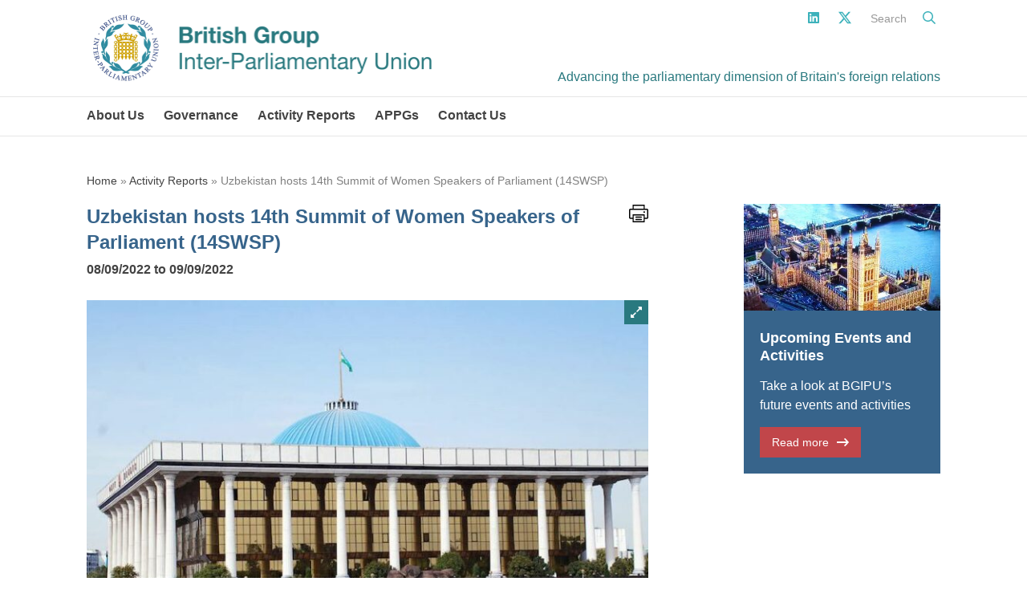

--- FILE ---
content_type: text/html; charset=UTF-8
request_url: https://www.bgipu.org/activity-reports/uzbekistan-hosts-14th-summit-of-women-speakers-of-parliament-14swsp/
body_size: 20121
content:

<!doctype html>
<html lang="en-GB">


<head><script>if(navigator.userAgent.match(/MSIE|Internet Explorer/i)||navigator.userAgent.match(/Trident\/7\..*?rv:11/i)){var href=document.location.href;if(!href.match(/[?&]nowprocket/)){if(href.indexOf("?")==-1){if(href.indexOf("#")==-1){document.location.href=href+"?nowprocket=1"}else{document.location.href=href.replace("#","?nowprocket=1#")}}else{if(href.indexOf("#")==-1){document.location.href=href+"&nowprocket=1"}else{document.location.href=href.replace("#","&nowprocket=1#")}}}}</script><script>(()=>{class RocketLazyLoadScripts{constructor(){this.v="2.0.4",this.userEvents=["keydown","keyup","mousedown","mouseup","mousemove","mouseover","mouseout","touchmove","touchstart","touchend","touchcancel","wheel","click","dblclick","input"],this.attributeEvents=["onblur","onclick","oncontextmenu","ondblclick","onfocus","onmousedown","onmouseenter","onmouseleave","onmousemove","onmouseout","onmouseover","onmouseup","onmousewheel","onscroll","onsubmit"]}async t(){this.i(),this.o(),/iP(ad|hone)/.test(navigator.userAgent)&&this.h(),this.u(),this.l(this),this.m(),this.k(this),this.p(this),this._(),await Promise.all([this.R(),this.L()]),this.lastBreath=Date.now(),this.S(this),this.P(),this.D(),this.O(),this.M(),await this.C(this.delayedScripts.normal),await this.C(this.delayedScripts.defer),await this.C(this.delayedScripts.async),await this.T(),await this.F(),await this.j(),await this.A(),window.dispatchEvent(new Event("rocket-allScriptsLoaded")),this.everythingLoaded=!0,this.lastTouchEnd&&await new Promise(t=>setTimeout(t,500-Date.now()+this.lastTouchEnd)),this.I(),this.H(),this.U(),this.W()}i(){this.CSPIssue=sessionStorage.getItem("rocketCSPIssue"),document.addEventListener("securitypolicyviolation",t=>{this.CSPIssue||"script-src-elem"!==t.violatedDirective||"data"!==t.blockedURI||(this.CSPIssue=!0,sessionStorage.setItem("rocketCSPIssue",!0))},{isRocket:!0})}o(){window.addEventListener("pageshow",t=>{this.persisted=t.persisted,this.realWindowLoadedFired=!0},{isRocket:!0}),window.addEventListener("pagehide",()=>{this.onFirstUserAction=null},{isRocket:!0})}h(){let t;function e(e){t=e}window.addEventListener("touchstart",e,{isRocket:!0}),window.addEventListener("touchend",function i(o){o.changedTouches[0]&&t.changedTouches[0]&&Math.abs(o.changedTouches[0].pageX-t.changedTouches[0].pageX)<10&&Math.abs(o.changedTouches[0].pageY-t.changedTouches[0].pageY)<10&&o.timeStamp-t.timeStamp<200&&(window.removeEventListener("touchstart",e,{isRocket:!0}),window.removeEventListener("touchend",i,{isRocket:!0}),"INPUT"===o.target.tagName&&"text"===o.target.type||(o.target.dispatchEvent(new TouchEvent("touchend",{target:o.target,bubbles:!0})),o.target.dispatchEvent(new MouseEvent("mouseover",{target:o.target,bubbles:!0})),o.target.dispatchEvent(new PointerEvent("click",{target:o.target,bubbles:!0,cancelable:!0,detail:1,clientX:o.changedTouches[0].clientX,clientY:o.changedTouches[0].clientY})),event.preventDefault()))},{isRocket:!0})}q(t){this.userActionTriggered||("mousemove"!==t.type||this.firstMousemoveIgnored?"keyup"===t.type||"mouseover"===t.type||"mouseout"===t.type||(this.userActionTriggered=!0,this.onFirstUserAction&&this.onFirstUserAction()):this.firstMousemoveIgnored=!0),"click"===t.type&&t.preventDefault(),t.stopPropagation(),t.stopImmediatePropagation(),"touchstart"===this.lastEvent&&"touchend"===t.type&&(this.lastTouchEnd=Date.now()),"click"===t.type&&(this.lastTouchEnd=0),this.lastEvent=t.type,t.composedPath&&t.composedPath()[0].getRootNode()instanceof ShadowRoot&&(t.rocketTarget=t.composedPath()[0]),this.savedUserEvents.push(t)}u(){this.savedUserEvents=[],this.userEventHandler=this.q.bind(this),this.userEvents.forEach(t=>window.addEventListener(t,this.userEventHandler,{passive:!1,isRocket:!0})),document.addEventListener("visibilitychange",this.userEventHandler,{isRocket:!0})}U(){this.userEvents.forEach(t=>window.removeEventListener(t,this.userEventHandler,{passive:!1,isRocket:!0})),document.removeEventListener("visibilitychange",this.userEventHandler,{isRocket:!0}),this.savedUserEvents.forEach(t=>{(t.rocketTarget||t.target).dispatchEvent(new window[t.constructor.name](t.type,t))})}m(){const t="return false",e=Array.from(this.attributeEvents,t=>"data-rocket-"+t),i="["+this.attributeEvents.join("],[")+"]",o="[data-rocket-"+this.attributeEvents.join("],[data-rocket-")+"]",s=(e,i,o)=>{o&&o!==t&&(e.setAttribute("data-rocket-"+i,o),e["rocket"+i]=new Function("event",o),e.setAttribute(i,t))};new MutationObserver(t=>{for(const n of t)"attributes"===n.type&&(n.attributeName.startsWith("data-rocket-")||this.everythingLoaded?n.attributeName.startsWith("data-rocket-")&&this.everythingLoaded&&this.N(n.target,n.attributeName.substring(12)):s(n.target,n.attributeName,n.target.getAttribute(n.attributeName))),"childList"===n.type&&n.addedNodes.forEach(t=>{if(t.nodeType===Node.ELEMENT_NODE)if(this.everythingLoaded)for(const i of[t,...t.querySelectorAll(o)])for(const t of i.getAttributeNames())e.includes(t)&&this.N(i,t.substring(12));else for(const e of[t,...t.querySelectorAll(i)])for(const t of e.getAttributeNames())this.attributeEvents.includes(t)&&s(e,t,e.getAttribute(t))})}).observe(document,{subtree:!0,childList:!0,attributeFilter:[...this.attributeEvents,...e]})}I(){this.attributeEvents.forEach(t=>{document.querySelectorAll("[data-rocket-"+t+"]").forEach(e=>{this.N(e,t)})})}N(t,e){const i=t.getAttribute("data-rocket-"+e);i&&(t.setAttribute(e,i),t.removeAttribute("data-rocket-"+e))}k(t){Object.defineProperty(HTMLElement.prototype,"onclick",{get(){return this.rocketonclick||null},set(e){this.rocketonclick=e,this.setAttribute(t.everythingLoaded?"onclick":"data-rocket-onclick","this.rocketonclick(event)")}})}S(t){function e(e,i){let o=e[i];e[i]=null,Object.defineProperty(e,i,{get:()=>o,set(s){t.everythingLoaded?o=s:e["rocket"+i]=o=s}})}e(document,"onreadystatechange"),e(window,"onload"),e(window,"onpageshow");try{Object.defineProperty(document,"readyState",{get:()=>t.rocketReadyState,set(e){t.rocketReadyState=e},configurable:!0}),document.readyState="loading"}catch(t){console.log("WPRocket DJE readyState conflict, bypassing")}}l(t){this.originalAddEventListener=EventTarget.prototype.addEventListener,this.originalRemoveEventListener=EventTarget.prototype.removeEventListener,this.savedEventListeners=[],EventTarget.prototype.addEventListener=function(e,i,o){o&&o.isRocket||!t.B(e,this)&&!t.userEvents.includes(e)||t.B(e,this)&&!t.userActionTriggered||e.startsWith("rocket-")||t.everythingLoaded?t.originalAddEventListener.call(this,e,i,o):(t.savedEventListeners.push({target:this,remove:!1,type:e,func:i,options:o}),"mouseenter"!==e&&"mouseleave"!==e||t.originalAddEventListener.call(this,e,t.savedUserEvents.push,o))},EventTarget.prototype.removeEventListener=function(e,i,o){o&&o.isRocket||!t.B(e,this)&&!t.userEvents.includes(e)||t.B(e,this)&&!t.userActionTriggered||e.startsWith("rocket-")||t.everythingLoaded?t.originalRemoveEventListener.call(this,e,i,o):t.savedEventListeners.push({target:this,remove:!0,type:e,func:i,options:o})}}J(t,e){this.savedEventListeners=this.savedEventListeners.filter(i=>{let o=i.type,s=i.target||window;return e!==o||t!==s||(this.B(o,s)&&(i.type="rocket-"+o),this.$(i),!1)})}H(){EventTarget.prototype.addEventListener=this.originalAddEventListener,EventTarget.prototype.removeEventListener=this.originalRemoveEventListener,this.savedEventListeners.forEach(t=>this.$(t))}$(t){t.remove?this.originalRemoveEventListener.call(t.target,t.type,t.func,t.options):this.originalAddEventListener.call(t.target,t.type,t.func,t.options)}p(t){let e;function i(e){return t.everythingLoaded?e:e.split(" ").map(t=>"load"===t||t.startsWith("load.")?"rocket-jquery-load":t).join(" ")}function o(o){function s(e){const s=o.fn[e];o.fn[e]=o.fn.init.prototype[e]=function(){return this[0]===window&&t.userActionTriggered&&("string"==typeof arguments[0]||arguments[0]instanceof String?arguments[0]=i(arguments[0]):"object"==typeof arguments[0]&&Object.keys(arguments[0]).forEach(t=>{const e=arguments[0][t];delete arguments[0][t],arguments[0][i(t)]=e})),s.apply(this,arguments),this}}if(o&&o.fn&&!t.allJQueries.includes(o)){const e={DOMContentLoaded:[],"rocket-DOMContentLoaded":[]};for(const t in e)document.addEventListener(t,()=>{e[t].forEach(t=>t())},{isRocket:!0});o.fn.ready=o.fn.init.prototype.ready=function(i){function s(){parseInt(o.fn.jquery)>2?setTimeout(()=>i.bind(document)(o)):i.bind(document)(o)}return"function"==typeof i&&(t.realDomReadyFired?!t.userActionTriggered||t.fauxDomReadyFired?s():e["rocket-DOMContentLoaded"].push(s):e.DOMContentLoaded.push(s)),o([])},s("on"),s("one"),s("off"),t.allJQueries.push(o)}e=o}t.allJQueries=[],o(window.jQuery),Object.defineProperty(window,"jQuery",{get:()=>e,set(t){o(t)}})}P(){const t=new Map;document.write=document.writeln=function(e){const i=document.currentScript,o=document.createRange(),s=i.parentElement;let n=t.get(i);void 0===n&&(n=i.nextSibling,t.set(i,n));const c=document.createDocumentFragment();o.setStart(c,0),c.appendChild(o.createContextualFragment(e)),s.insertBefore(c,n)}}async R(){return new Promise(t=>{this.userActionTriggered?t():this.onFirstUserAction=t})}async L(){return new Promise(t=>{document.addEventListener("DOMContentLoaded",()=>{this.realDomReadyFired=!0,t()},{isRocket:!0})})}async j(){return this.realWindowLoadedFired?Promise.resolve():new Promise(t=>{window.addEventListener("load",t,{isRocket:!0})})}M(){this.pendingScripts=[];this.scriptsMutationObserver=new MutationObserver(t=>{for(const e of t)e.addedNodes.forEach(t=>{"SCRIPT"!==t.tagName||t.noModule||t.isWPRocket||this.pendingScripts.push({script:t,promise:new Promise(e=>{const i=()=>{const i=this.pendingScripts.findIndex(e=>e.script===t);i>=0&&this.pendingScripts.splice(i,1),e()};t.addEventListener("load",i,{isRocket:!0}),t.addEventListener("error",i,{isRocket:!0}),setTimeout(i,1e3)})})})}),this.scriptsMutationObserver.observe(document,{childList:!0,subtree:!0})}async F(){await this.X(),this.pendingScripts.length?(await this.pendingScripts[0].promise,await this.F()):this.scriptsMutationObserver.disconnect()}D(){this.delayedScripts={normal:[],async:[],defer:[]},document.querySelectorAll("script[type$=rocketlazyloadscript]").forEach(t=>{t.hasAttribute("data-rocket-src")?t.hasAttribute("async")&&!1!==t.async?this.delayedScripts.async.push(t):t.hasAttribute("defer")&&!1!==t.defer||"module"===t.getAttribute("data-rocket-type")?this.delayedScripts.defer.push(t):this.delayedScripts.normal.push(t):this.delayedScripts.normal.push(t)})}async _(){await this.L();let t=[];document.querySelectorAll("script[type$=rocketlazyloadscript][data-rocket-src]").forEach(e=>{let i=e.getAttribute("data-rocket-src");if(i&&!i.startsWith("data:")){i.startsWith("//")&&(i=location.protocol+i);try{const o=new URL(i).origin;o!==location.origin&&t.push({src:o,crossOrigin:e.crossOrigin||"module"===e.getAttribute("data-rocket-type")})}catch(t){}}}),t=[...new Map(t.map(t=>[JSON.stringify(t),t])).values()],this.Y(t,"preconnect")}async G(t){if(await this.K(),!0!==t.noModule||!("noModule"in HTMLScriptElement.prototype))return new Promise(e=>{let i;function o(){(i||t).setAttribute("data-rocket-status","executed"),e()}try{if(navigator.userAgent.includes("Firefox/")||""===navigator.vendor||this.CSPIssue)i=document.createElement("script"),[...t.attributes].forEach(t=>{let e=t.nodeName;"type"!==e&&("data-rocket-type"===e&&(e="type"),"data-rocket-src"===e&&(e="src"),i.setAttribute(e,t.nodeValue))}),t.text&&(i.text=t.text),t.nonce&&(i.nonce=t.nonce),i.hasAttribute("src")?(i.addEventListener("load",o,{isRocket:!0}),i.addEventListener("error",()=>{i.setAttribute("data-rocket-status","failed-network"),e()},{isRocket:!0}),setTimeout(()=>{i.isConnected||e()},1)):(i.text=t.text,o()),i.isWPRocket=!0,t.parentNode.replaceChild(i,t);else{const i=t.getAttribute("data-rocket-type"),s=t.getAttribute("data-rocket-src");i?(t.type=i,t.removeAttribute("data-rocket-type")):t.removeAttribute("type"),t.addEventListener("load",o,{isRocket:!0}),t.addEventListener("error",i=>{this.CSPIssue&&i.target.src.startsWith("data:")?(console.log("WPRocket: CSP fallback activated"),t.removeAttribute("src"),this.G(t).then(e)):(t.setAttribute("data-rocket-status","failed-network"),e())},{isRocket:!0}),s?(t.fetchPriority="high",t.removeAttribute("data-rocket-src"),t.src=s):t.src="data:text/javascript;base64,"+window.btoa(unescape(encodeURIComponent(t.text)))}}catch(i){t.setAttribute("data-rocket-status","failed-transform"),e()}});t.setAttribute("data-rocket-status","skipped")}async C(t){const e=t.shift();return e?(e.isConnected&&await this.G(e),this.C(t)):Promise.resolve()}O(){this.Y([...this.delayedScripts.normal,...this.delayedScripts.defer,...this.delayedScripts.async],"preload")}Y(t,e){this.trash=this.trash||[];let i=!0;var o=document.createDocumentFragment();t.forEach(t=>{const s=t.getAttribute&&t.getAttribute("data-rocket-src")||t.src;if(s&&!s.startsWith("data:")){const n=document.createElement("link");n.href=s,n.rel=e,"preconnect"!==e&&(n.as="script",n.fetchPriority=i?"high":"low"),t.getAttribute&&"module"===t.getAttribute("data-rocket-type")&&(n.crossOrigin=!0),t.crossOrigin&&(n.crossOrigin=t.crossOrigin),t.integrity&&(n.integrity=t.integrity),t.nonce&&(n.nonce=t.nonce),o.appendChild(n),this.trash.push(n),i=!1}}),document.head.appendChild(o)}W(){this.trash.forEach(t=>t.remove())}async T(){try{document.readyState="interactive"}catch(t){}this.fauxDomReadyFired=!0;try{await this.K(),this.J(document,"readystatechange"),document.dispatchEvent(new Event("rocket-readystatechange")),await this.K(),document.rocketonreadystatechange&&document.rocketonreadystatechange(),await this.K(),this.J(document,"DOMContentLoaded"),document.dispatchEvent(new Event("rocket-DOMContentLoaded")),await this.K(),this.J(window,"DOMContentLoaded"),window.dispatchEvent(new Event("rocket-DOMContentLoaded"))}catch(t){console.error(t)}}async A(){try{document.readyState="complete"}catch(t){}try{await this.K(),this.J(document,"readystatechange"),document.dispatchEvent(new Event("rocket-readystatechange")),await this.K(),document.rocketonreadystatechange&&document.rocketonreadystatechange(),await this.K(),this.J(window,"load"),window.dispatchEvent(new Event("rocket-load")),await this.K(),window.rocketonload&&window.rocketonload(),await this.K(),this.allJQueries.forEach(t=>t(window).trigger("rocket-jquery-load")),await this.K(),this.J(window,"pageshow");const t=new Event("rocket-pageshow");t.persisted=this.persisted,window.dispatchEvent(t),await this.K(),window.rocketonpageshow&&window.rocketonpageshow({persisted:this.persisted})}catch(t){console.error(t)}}async K(){Date.now()-this.lastBreath>45&&(await this.X(),this.lastBreath=Date.now())}async X(){return document.hidden?new Promise(t=>setTimeout(t)):new Promise(t=>requestAnimationFrame(t))}B(t,e){return e===document&&"readystatechange"===t||(e===document&&"DOMContentLoaded"===t||(e===window&&"DOMContentLoaded"===t||(e===window&&"load"===t||e===window&&"pageshow"===t)))}static run(){(new RocketLazyLoadScripts).t()}}RocketLazyLoadScripts.run()})();</script>
    <meta name="viewport" content="width=device-width, initial-scale=1.0">
	<meta name='robots' content='index, follow, max-image-preview:large, max-snippet:-1, max-video-preview:-1' />

	<!-- This site is optimized with the Yoast SEO plugin v26.8 - https://yoast.com/product/yoast-seo-wordpress/ -->
	<title>Uzbekistan hosts 14th Summit of Women Speakers of Parliament (14SWSP) - BGIPU</title>
	<link rel="canonical" href="https://www.bgipu.org/activity-reports/uzbekistan-hosts-14th-summit-of-women-speakers-of-parliament-14swsp/" />
	<meta property="og:locale" content="en_GB" />
	<meta property="og:type" content="article" />
	<meta property="og:title" content="Uzbekistan hosts 14th Summit of Women Speakers of Parliament (14SWSP) - BGIPU" />
	<meta property="og:description" content="The 14th Summit of Women Speakers of Parliament (14SWSP), convened by the Inter-Parliamentary Union (IPU), in close cooperation with the Oliy Majlis (Supreme Assembly) of Uzbekistan, will take place in-person, in Tashkent (Uzbekistan), from 8 to 9 September 2022. The Summit provides women in the highest decision-making positions of parliament a forum in which to [&hellip;]" />
	<meta property="og:url" content="https://www.bgipu.org/activity-reports/uzbekistan-hosts-14th-summit-of-women-speakers-of-parliament-14swsp/" />
	<meta property="og:site_name" content="BGIPU" />
	<meta property="article:published_time" content="2022-09-05T09:56:31+00:00" />
	<meta property="article:modified_time" content="2022-09-05T10:01:56+00:00" />
	<meta property="og:image" content="https://d23pzakm7ws4rd.cloudfront.net/prod/uploads/2022/09/womenspeakers2022.jpg" />
	<meta property="og:image:width" content="843" />
	<meta property="og:image:height" content="567" />
	<meta property="og:image:type" content="image/jpeg" />
	<meta name="author" content="Rick Nimmo" />
	<meta name="twitter:card" content="summary_large_image" />
	<meta name="twitter:label1" content="Written by" />
	<meta name="twitter:data1" content="Rick Nimmo" />
	<meta name="twitter:label2" content="Est. reading time" />
	<meta name="twitter:data2" content="1 minute" />
	<script type="application/ld+json" class="yoast-schema-graph">{"@context":"https://schema.org","@graph":[{"@type":"Article","@id":"https://www.bgipu.org/activity-reports/uzbekistan-hosts-14th-summit-of-women-speakers-of-parliament-14swsp/#article","isPartOf":{"@id":"https://www.bgipu.org/activity-reports/uzbekistan-hosts-14th-summit-of-women-speakers-of-parliament-14swsp/"},"author":{"name":"Rick Nimmo","@id":"https://www.bgipu.org/#/schema/person/adebd720786a5f8b641f0d62044afa1c"},"headline":"Uzbekistan hosts 14th Summit of Women Speakers of Parliament (14SWSP)","datePublished":"2022-09-05T09:56:31+00:00","dateModified":"2022-09-05T10:01:56+00:00","mainEntityOfPage":{"@id":"https://www.bgipu.org/activity-reports/uzbekistan-hosts-14th-summit-of-women-speakers-of-parliament-14swsp/"},"wordCount":192,"commentCount":0,"image":{"@id":"https://www.bgipu.org/activity-reports/uzbekistan-hosts-14th-summit-of-women-speakers-of-parliament-14swsp/#primaryimage"},"thumbnailUrl":"https://d23pzakm7ws4rd.cloudfront.net/prod/uploads/2022/09/womenspeakers2022.jpg","inLanguage":"en-GB","potentialAction":[{"@type":"CommentAction","name":"Comment","target":["https://www.bgipu.org/activity-reports/uzbekistan-hosts-14th-summit-of-women-speakers-of-parliament-14swsp/#respond"]}]},{"@type":"WebPage","@id":"https://www.bgipu.org/activity-reports/uzbekistan-hosts-14th-summit-of-women-speakers-of-parliament-14swsp/","url":"https://www.bgipu.org/activity-reports/uzbekistan-hosts-14th-summit-of-women-speakers-of-parliament-14swsp/","name":"Uzbekistan hosts 14th Summit of Women Speakers of Parliament (14SWSP) - BGIPU","isPartOf":{"@id":"https://www.bgipu.org/#website"},"primaryImageOfPage":{"@id":"https://www.bgipu.org/activity-reports/uzbekistan-hosts-14th-summit-of-women-speakers-of-parliament-14swsp/#primaryimage"},"image":{"@id":"https://www.bgipu.org/activity-reports/uzbekistan-hosts-14th-summit-of-women-speakers-of-parliament-14swsp/#primaryimage"},"thumbnailUrl":"https://d23pzakm7ws4rd.cloudfront.net/prod/uploads/2022/09/womenspeakers2022.jpg","datePublished":"2022-09-05T09:56:31+00:00","dateModified":"2022-09-05T10:01:56+00:00","author":{"@id":"https://www.bgipu.org/#/schema/person/adebd720786a5f8b641f0d62044afa1c"},"breadcrumb":{"@id":"https://www.bgipu.org/activity-reports/uzbekistan-hosts-14th-summit-of-women-speakers-of-parliament-14swsp/#breadcrumb"},"inLanguage":"en-GB","potentialAction":[{"@type":"ReadAction","target":["https://www.bgipu.org/activity-reports/uzbekistan-hosts-14th-summit-of-women-speakers-of-parliament-14swsp/"]}]},{"@type":"ImageObject","inLanguage":"en-GB","@id":"https://www.bgipu.org/activity-reports/uzbekistan-hosts-14th-summit-of-women-speakers-of-parliament-14swsp/#primaryimage","url":"https://d23pzakm7ws4rd.cloudfront.net/prod/uploads/2022/09/womenspeakers2022.jpg","contentUrl":"https://d23pzakm7ws4rd.cloudfront.net/prod/uploads/2022/09/womenspeakers2022.jpg","width":843,"height":567,"caption":"The 14th Summit of Women Speakers of Parliament (14SWSP), convened by the Inter-Parliamentary Union (IPU), in close cooperation with the Oliy Majlis (Supreme Assembly) of Uzbekistan, will take place in-person, in Tashkent (Uzbekistan), from 8 to 9 September 2022."},{"@type":"BreadcrumbList","@id":"https://www.bgipu.org/activity-reports/uzbekistan-hosts-14th-summit-of-women-speakers-of-parliament-14swsp/#breadcrumb","itemListElement":[{"@type":"ListItem","position":1,"name":"Home","item":"https://www.bgipu.org/"},{"@type":"ListItem","position":2,"name":"Activity Reports","item":"https://www.bgipu.org/activity-reports/"},{"@type":"ListItem","position":3,"name":"Uzbekistan hosts 14th Summit of Women Speakers of Parliament (14SWSP)"}]},{"@type":"WebSite","@id":"https://www.bgipu.org/#website","url":"https://www.bgipu.org/","name":"BGIPU","description":"Advancing the parliamentary dimension of Britain&#039;s foreign relations","potentialAction":[{"@type":"SearchAction","target":{"@type":"EntryPoint","urlTemplate":"https://www.bgipu.org/?s={search_term_string}"},"query-input":{"@type":"PropertyValueSpecification","valueRequired":true,"valueName":"search_term_string"}}],"inLanguage":"en-GB"},{"@type":"Person","@id":"https://www.bgipu.org/#/schema/person/adebd720786a5f8b641f0d62044afa1c","name":"Rick Nimmo","image":{"@type":"ImageObject","inLanguage":"en-GB","@id":"https://www.bgipu.org/#/schema/person/image/","url":"https://secure.gravatar.com/avatar/d293e69f5baa5cf84c21bbdc5dc130ff261e5d548bf9a471afa2f9c0b1cd89eb?s=96&d=mm&r=g","contentUrl":"https://secure.gravatar.com/avatar/d293e69f5baa5cf84c21bbdc5dc130ff261e5d548bf9a471afa2f9c0b1cd89eb?s=96&d=mm&r=g","caption":"Rick Nimmo"},"url":"https://www.bgipu.org/activity-reports/author/rickn/"}]}</script>
	<!-- / Yoast SEO plugin. -->


<link rel='dns-prefetch' href='//www.bgipu.org' />
<link rel='dns-prefetch' href='//d23pzakm7ws4rd.cloudfront.net' />

<link rel="alternate" type="application/rss+xml" title="BGIPU &raquo; Uzbekistan hosts 14th Summit of Women Speakers of Parliament (14SWSP) Comments Feed" href="https://www.bgipu.org/activity-reports/uzbekistan-hosts-14th-summit-of-women-speakers-of-parliament-14swsp/feed/" />
<link rel="alternate" title="oEmbed (JSON)" type="application/json+oembed" href="https://www.bgipu.org/wp-json/oembed/1.0/embed?url=https%3A%2F%2Fwww.bgipu.org%2Factivity-reports%2Fuzbekistan-hosts-14th-summit-of-women-speakers-of-parliament-14swsp%2F" />
<link rel="alternate" title="oEmbed (XML)" type="text/xml+oembed" href="https://www.bgipu.org/wp-json/oembed/1.0/embed?url=https%3A%2F%2Fwww.bgipu.org%2Factivity-reports%2Fuzbekistan-hosts-14th-summit-of-women-speakers-of-parliament-14swsp%2F&#038;format=xml" />
<style id='wp-img-auto-sizes-contain-inline-css' type='text/css'>
img:is([sizes=auto i],[sizes^="auto," i]){contain-intrinsic-size:3000px 1500px}
/*# sourceURL=wp-img-auto-sizes-contain-inline-css */
</style>
<style id='wp-block-library-inline-css' type='text/css'>
:root{--wp-block-synced-color:#7a00df;--wp-block-synced-color--rgb:122,0,223;--wp-bound-block-color:var(--wp-block-synced-color);--wp-editor-canvas-background:#ddd;--wp-admin-theme-color:#007cba;--wp-admin-theme-color--rgb:0,124,186;--wp-admin-theme-color-darker-10:#006ba1;--wp-admin-theme-color-darker-10--rgb:0,107,160.5;--wp-admin-theme-color-darker-20:#005a87;--wp-admin-theme-color-darker-20--rgb:0,90,135;--wp-admin-border-width-focus:2px}@media (min-resolution:192dpi){:root{--wp-admin-border-width-focus:1.5px}}.wp-element-button{cursor:pointer}:root .has-very-light-gray-background-color{background-color:#eee}:root .has-very-dark-gray-background-color{background-color:#313131}:root .has-very-light-gray-color{color:#eee}:root .has-very-dark-gray-color{color:#313131}:root .has-vivid-green-cyan-to-vivid-cyan-blue-gradient-background{background:linear-gradient(135deg,#00d084,#0693e3)}:root .has-purple-crush-gradient-background{background:linear-gradient(135deg,#34e2e4,#4721fb 50%,#ab1dfe)}:root .has-hazy-dawn-gradient-background{background:linear-gradient(135deg,#faaca8,#dad0ec)}:root .has-subdued-olive-gradient-background{background:linear-gradient(135deg,#fafae1,#67a671)}:root .has-atomic-cream-gradient-background{background:linear-gradient(135deg,#fdd79a,#004a59)}:root .has-nightshade-gradient-background{background:linear-gradient(135deg,#330968,#31cdcf)}:root .has-midnight-gradient-background{background:linear-gradient(135deg,#020381,#2874fc)}:root{--wp--preset--font-size--normal:16px;--wp--preset--font-size--huge:42px}.has-regular-font-size{font-size:1em}.has-larger-font-size{font-size:2.625em}.has-normal-font-size{font-size:var(--wp--preset--font-size--normal)}.has-huge-font-size{font-size:var(--wp--preset--font-size--huge)}.has-text-align-center{text-align:center}.has-text-align-left{text-align:left}.has-text-align-right{text-align:right}.has-fit-text{white-space:nowrap!important}#end-resizable-editor-section{display:none}.aligncenter{clear:both}.items-justified-left{justify-content:flex-start}.items-justified-center{justify-content:center}.items-justified-right{justify-content:flex-end}.items-justified-space-between{justify-content:space-between}.screen-reader-text{border:0;clip-path:inset(50%);height:1px;margin:-1px;overflow:hidden;padding:0;position:absolute;width:1px;word-wrap:normal!important}.screen-reader-text:focus{background-color:#ddd;clip-path:none;color:#444;display:block;font-size:1em;height:auto;left:5px;line-height:normal;padding:15px 23px 14px;text-decoration:none;top:5px;width:auto;z-index:100000}html :where(.has-border-color){border-style:solid}html :where([style*=border-top-color]){border-top-style:solid}html :where([style*=border-right-color]){border-right-style:solid}html :where([style*=border-bottom-color]){border-bottom-style:solid}html :where([style*=border-left-color]){border-left-style:solid}html :where([style*=border-width]){border-style:solid}html :where([style*=border-top-width]){border-top-style:solid}html :where([style*=border-right-width]){border-right-style:solid}html :where([style*=border-bottom-width]){border-bottom-style:solid}html :where([style*=border-left-width]){border-left-style:solid}html :where(img[class*=wp-image-]){height:auto;max-width:100%}:where(figure){margin:0 0 1em}html :where(.is-position-sticky){--wp-admin--admin-bar--position-offset:var(--wp-admin--admin-bar--height,0px)}@media screen and (max-width:600px){html :where(.is-position-sticky){--wp-admin--admin-bar--position-offset:0px}}

/*# sourceURL=wp-block-library-inline-css */
</style>
<style id='classic-theme-styles-inline-css' type='text/css'>
/*! This file is auto-generated */
.wp-block-button__link{color:#fff;background-color:#32373c;border-radius:9999px;box-shadow:none;text-decoration:none;padding:calc(.667em + 2px) calc(1.333em + 2px);font-size:1.125em}.wp-block-file__button{background:#32373c;color:#fff;text-decoration:none}
/*# sourceURL=/wp-includes/css/classic-themes.min.css */
</style>
<link rel='stylesheet' id='GCTLP-timeline-styles-css-css' href='https://www.bgipu.org/app/plugins/cool-timeline-pro/includes/gutenberg-instant-builder/dist/blocks.style.build.css?ver=6.9' type='text/css' media='all' />
<link rel='stylesheet' id='main-style-css' href='https://www.bgipu.org/app/themes/bgipu/style.css?ver=1769150684' type='text/css' media='all' />
<link rel='stylesheet' id='wptt_front-css' href='https://www.bgipu.org/app/plugins/wp-twitter-feeds/controller/../css/admin_style.min.css?ver=6.9' type='text/css' media='all' />
<script type="text/javascript" src="https://www.bgipu.org/wp/wp-includes/js/jquery/jquery.min.js?ver=3.7.1" id="jquery-core-js"></script>
<script type="text/javascript" src="https://www.bgipu.org/wp/wp-includes/js/jquery/jquery-migrate.min.js?ver=3.4.1" id="jquery-migrate-js"></script>
<link rel="EditURI" type="application/rsd+xml" title="RSD" href="https://www.bgipu.org/wp/xmlrpc.php?rsd" />
<meta name="generator" content="WordPress 6.9" />
<style type="text/css">
                    .ctl-bullets-container {
                display: block;
                position: fixed;
                right: 0;
                height: 100%;
                z-index: 1049;
                font-weight: normal;
                height: 70vh;
                overflow-x: hidden;
                overflow-y: auto;
                margin: 15vh auto;
            }</style><link rel="icon" href="https://d23pzakm7ws4rd.cloudfront.net/prod/uploads/2019/09/BGIPU-favicon-122x122.jpg" sizes="32x32" />
<link rel="icon" href="https://d23pzakm7ws4rd.cloudfront.net/prod/uploads/2019/09/BGIPU-favicon-250x250.jpg" sizes="192x192" />
<link rel="apple-touch-icon" href="https://d23pzakm7ws4rd.cloudfront.net/prod/uploads/2019/09/BGIPU-favicon-250x250.jpg" />
<meta name="msapplication-TileImage" content="https://d23pzakm7ws4rd.cloudfront.net/prod/uploads/2019/09/BGIPU-favicon-300x300.jpg" />
<meta name="generator" content="WP Rocket 3.20.3" data-wpr-features="wpr_delay_js wpr_preload_links wpr_desktop" /></head>
<body class="wp-singular post-template-default single single-post postid-6969 single-format-standard wp-theme-bgipu cooltimeline-body">
<!--[if IE]>
<div class="alert alert-warning">
    You are using an <strong>outdated</strong> browser. Please <a href="http://browsehappy.com/">upgrade your
    browser</a> to improve your experience.</div>
<![endif]-->


<header data-rocket-location-hash="2a89341fefd0155df4d7cfe2b2e54b3a" class="site-header">
    <div data-rocket-location-hash="e20a031beef2771a938821280e74c070" class="top-bar clearfix">
        <div data-rocket-location-hash="40f22408a88335a0945fffe944caafc3" class="container">
            <div class="brand">
                <a href="https://www.bgipu.org/">
                    <img src="https://www.bgipu.org/app/themes/bgipu/assets/images/Logo.png"/>
                </a>
            </div>

            <div class="links-title">
                <div class="top-links">
                    <a class="social" href="https://www.linkedin.com/company/british-group-inter-parliamentary-union/">
                        <i class="fab fa-linkedin"></i>
                    </a>
                    <a class="social" href="https://x.com/BGIPU" style="top: 2px; position: relative;">
                        <svg xmlns="http://www.w3.org/2000/svg" role="img" viewBox="0 0 24 24" fill="currentColor"><title>X</title><path d="M18.901 1.153h3.68l-8.04 9.19L24 22.846h-7.406l-5.8-7.584-6.638 7.584H.474l8.6-9.83L0 1.154h7.594l5.243 6.932ZM17.61 20.644h2.039L6.486 3.24H4.298Z"></path></svg>
                    </a>

                    <div class="search">
                        <div class="search-form">
                            <form role="search" method="get" action="https://www.bgipu.org/">
                                <label for="s">Search</label>
                                <input type="search" class="search-field"
                                       placeholder="Search" value="" name="s"/>
                                <button type="submit" class="search-submit">
                                    <i class="far fa-search"></i>
                                </button>
                            </form>
                        </div>
                    </div>
                </div>

                <div class="site-tag">
                    Advancing the parliamentary dimension of Britain&#039;s foreign relations                </div>
            </div>
        </div>


        <div data-rocket-location-hash="d7b7a13fce6088d5e38eb0471bcfa949" class="mobile-buttons">
            <div data-rocket-location-hash="c2b2a1461d8b94e639cd80a05325878c" class="container">
                <div class="search-toggle">
                    <i class="far fa-search"></i>
                    <i class="far fa-times"></i>
                </div>

                <div class="menu-toggle">
                    Menu
                    <i class="far fa-bars"></i>
                    <i class="far fa-times"></i>
                </div>
            </div>
        </div>
    </div>

    <div data-rocket-location-hash="4e27ca881476b0093eac5e5cbc7affbd" class="main-menu clearfix tablet-show">
        <div class="container">
            <div class="menu-main-desktop-container"><ul id="menu-main-desktop" class="menu"><li id="menu-item-47" class=" menu-item menu-item-type-post_type menu-item-object-page current-post-parent menu-item-has-children menu-item-47"><a href="https://www.bgipu.org/about-us/">About Us</a>
<div  class="sub-menu"><div class='bg-wrap clearfix'><div class='container'><ul class='clearfix'>
	<li id="menu-item-3466" class=" menu-item menu-item-type-custom menu-item-object-custom menu-item-has-children menu-item-3466"><a href="#">&#8211; Not Displayed DON&#8217;T REMOVE</a>
	<div  class="sub-menu"><ul class='clearfix'>
		<li id="menu-item-53" class=" menu-item menu-item-type-post_type menu-item-object-page menu-item-53"><a href="https://www.bgipu.org/about-us/what-is-ipu/">What is the BGIPU?</a></li>
		<li id="menu-item-52" class=" menu-item menu-item-type-post_type menu-item-object-page current-post-parent menu-item-52"><a href="https://www.bgipu.org/about-us/what-we-do/">What we do</a></li>
		<li id="menu-item-48" class=" menu-item menu-item-type-post_type menu-item-object-page menu-item-48"><a href="https://www.bgipu.org/about-us/who-we-are/">Who we are</a></li>
		</ul></div>
</li>
	<li id="menu-item-3467" class=" menu-item menu-item-type-custom menu-item-object-custom menu-item-has-children menu-item-3467"><a href="#">&#8211; Not Displayed DON&#8217;T REMOVE</a>
	<div  class="sub-menu"><ul class='clearfix'>
		<li id="menu-item-51" class=" menu-item menu-item-type-post_type menu-item-object-page menu-item-51"><a href="https://www.bgipu.org/about-us/bgipu-history/">BGIPU History</a></li>
		<li id="menu-item-50" class=" menu-item menu-item-type-post_type menu-item-object-page menu-item-50"><a href="https://www.bgipu.org/about-us/our-founder/">Our Founder</a></li>
		<li id="menu-item-49" class=" menu-item menu-item-type-post_type menu-item-object-page menu-item-49"><a href="https://www.bgipu.org/about-us/inter-parlimentary-union/">Inter-Parliamentary Union</a></li>
		</ul></div>
</li>
</ul></div></div><div class='overlay'></div></div>
</li>
<li id="menu-item-45" class=" menu-item menu-item-type-post_type menu-item-object-page menu-item-45"><a href="https://www.bgipu.org/governance/">Governance</a></li>
<li id="menu-item-46" class=" menu-item menu-item-type-post_type menu-item-object-page current_page_parent menu-item-has-children menu-item-46"><a href="https://www.bgipu.org/activity-reports/">Activity Reports</a>
<div  class="sub-menu"><div class='bg-wrap clearfix'><div class='container'><ul class='clearfix'>
	<li id="menu-item-2860" class=" menu-item menu-item-type-custom menu-item-object-custom menu-item-has-children menu-item-2860"><h4>Activity</h4>
	<div  class="sub-menu"><ul class='clearfix'>
		<li id="menu-item-2874" class=" menu-item menu-item-type-taxonomy menu-item-object-activity menu-item-2874"><a href="https://www.bgipu.org/activity-reports/activity/inward-delegations/">Inward Delegations</a></li>
		<li id="menu-item-2873" class=" menu-item menu-item-type-taxonomy menu-item-object-activity menu-item-2873"><a href="https://www.bgipu.org/activity-reports/activity/outward-delegations/">Outward Delegations</a></li>
		<li id="menu-item-2877" class=" menu-item menu-item-type-taxonomy menu-item-object-activity menu-item-2877"><a href="https://www.bgipu.org/activity-reports/activity/executive-committee-activities/">Executive Committee</a></li>
		<li id="menu-item-2872" class=" menu-item menu-item-type-taxonomy menu-item-object-activity current-post-ancestor current-menu-parent current-post-parent menu-item-2872"><a href="https://www.bgipu.org/activity-reports/activity/ipu-conferences-and-meetings/">IPU Activities &amp; Conferences</a></li>
		<li id="menu-item-2876" class=" menu-item menu-item-type-taxonomy menu-item-object-activity menu-item-2876"><a href="https://www.bgipu.org/activity-reports/activity/policy-seminars-and-events/">BGIPU Seminars &#038; Events</a></li>
		<li id="menu-item-2875" class=" menu-item menu-item-type-taxonomy menu-item-object-activity menu-item-2875"><a href="https://www.bgipu.org/activity-reports/activity/appg/">APPGs</a></li>
		</ul></div>
</li>
	<li id="menu-item-2859" class=" menu-item menu-item-type-custom menu-item-object-custom menu-item-has-children menu-item-2859"><h4>Themes</h4>
	<div  class="sub-menu"><ul class='clearfix'>
		<li id="menu-item-2867" class=" menu-item menu-item-type-taxonomy menu-item-object-theme current-post-ancestor current-menu-parent current-post-parent menu-item-2867"><a href="https://www.bgipu.org/activity-reports/theme/inter-parliamentary-cooperation/">Inter-Parliamentary Cooperation</a></li>
		<li id="menu-item-2869" class=" menu-item menu-item-type-taxonomy menu-item-object-theme menu-item-2869"><a href="https://www.bgipu.org/activity-reports/theme/human-rights/">Human Rights</a></li>
		<li id="menu-item-2868" class=" menu-item menu-item-type-taxonomy menu-item-object-theme menu-item-2868"><a href="https://www.bgipu.org/activity-reports/theme/peace-and-security/">Peace &amp; Security</a></li>
		<li id="menu-item-3292" class=" menu-item menu-item-type-taxonomy menu-item-object-theme menu-item-3292"><a href="https://www.bgipu.org/activity-reports/theme/trade-sustainable-development/">Trade and Sustainable Development</a></li>
		<li id="menu-item-3291" class=" menu-item menu-item-type-taxonomy menu-item-object-theme current-post-ancestor current-menu-parent current-post-parent menu-item-3291"><a href="https://www.bgipu.org/activity-reports/theme/political-empowerment/">Political Empowerment</a></li>
		</ul></div>
</li>
	<li id="menu-item-2861" class=" menu-item menu-item-type-custom menu-item-object-custom menu-item-has-children menu-item-2861"><h4>Regions</h4>
	<div  class="sub-menu"><ul class='clearfix'>
		<li id="menu-item-2862" class=" menu-item menu-item-type-taxonomy menu-item-object-region menu-item-2862"><a href="https://www.bgipu.org/activity-reports/region/africa/">Africa</a></li>
		<li id="menu-item-2863" class=" menu-item menu-item-type-taxonomy menu-item-object-region menu-item-2863"><a href="https://www.bgipu.org/activity-reports/region/americas/">Americas</a></li>
		<li id="menu-item-2864" class=" menu-item menu-item-type-taxonomy menu-item-object-region current-post-ancestor current-menu-parent current-post-parent menu-item-2864"><a href="https://www.bgipu.org/activity-reports/region/asia-pacific/">Asia-Pacific</a></li>
		<li id="menu-item-2865" class=" menu-item menu-item-type-taxonomy menu-item-object-region menu-item-2865"><a href="https://www.bgipu.org/activity-reports/region/europe/">Europe</a></li>
		<li id="menu-item-2866" class=" menu-item menu-item-type-taxonomy menu-item-object-region menu-item-2866"><a href="https://www.bgipu.org/activity-reports/region/middle-east/">Middle East</a></li>
		<li id="menu-item-3336" class=" menu-item menu-item-type-taxonomy menu-item-object-region current-post-ancestor current-menu-parent current-post-parent menu-item-3336"><a href="https://www.bgipu.org/activity-reports/region/global/">Global Issues</a></li>
		</ul></div>
</li>
</ul></div></div><div class='overlay'></div></div>
</li>
<li id="menu-item-2854" class=" menu-item menu-item-type-post_type menu-item-object-page menu-item-2854"><a href="https://www.bgipu.org/all-party-groups/">APPGs</a></li>
<li id="menu-item-43" class=" menu-item menu-item-type-post_type menu-item-object-page menu-item-43"><a href="https://www.bgipu.org/contact-us/">Contact Us</a></li>
</ul></div>        </div>
    </div>

    <div data-rocket-location-hash="e0fcf7efc697353aa3a38a4528a9290b" class="mobile-menu">
        <div data-rocket-location-hash="0082dc1b7e36036346d8abb78059e5d8" class="menu-mobile-menu-container"><ul id="menu-mobile-menu" class="menu"><li id="menu-item-2897" class="menu-item menu-item-type-post_type menu-item-object-page menu-item-has-children menu-item-2897"><a href="https://www.bgipu.org/about-us/">About Us<i class='far fa-chevron-down'></i></a>
<ul class="sub-menu">
	<li id="menu-item-2901" class="menu-item menu-item-type-post_type menu-item-object-page menu-item-2901"><a href="https://www.bgipu.org/about-us/what-is-ipu/">What is the BGIPU?</a></li>
	<li id="menu-item-2903" class="menu-item menu-item-type-post_type menu-item-object-page menu-item-has-children menu-item-2903"><a href="https://www.bgipu.org/about-us/who-we-are/">Who we are<i class='far fa-chevron-down'></i></a>
	<ul class="sub-menu">
		<li id="menu-item-3729" class="menu-item menu-item-type-post_type menu-item-object-page menu-item-3729"><a href="https://www.bgipu.org/about-us/who-we-are/officers/">Officers</a></li>
		<li id="menu-item-3728" class="menu-item menu-item-type-post_type menu-item-object-page menu-item-3728"><a href="https://www.bgipu.org/about-us/who-we-are/executive-committee/">Executive Committee</a></li>
		<li id="menu-item-3727" class="menu-item menu-item-type-post_type menu-item-object-page menu-item-3727"><a href="https://www.bgipu.org/about-us/who-we-are/staff/">Staff</a></li>
		<li id="menu-item-3726" class="menu-item menu-item-type-post_type menu-item-object-page menu-item-3726"><a href="https://www.bgipu.org/about-us/who-we-are/vacancies/">Vacancies</a></li>
	</ul>
</li>
	<li id="menu-item-2902" class="menu-item menu-item-type-post_type menu-item-object-page menu-item-2902"><a href="https://www.bgipu.org/about-us/what-we-do/">What we do</a></li>
	<li id="menu-item-2900" class="menu-item menu-item-type-post_type menu-item-object-page menu-item-2900"><a href="https://www.bgipu.org/about-us/our-founder/">Our Founder</a></li>
	<li id="menu-item-2898" class="menu-item menu-item-type-post_type menu-item-object-page menu-item-2898"><a href="https://www.bgipu.org/about-us/bgipu-history/">BGIPU History</a></li>
	<li id="menu-item-2899" class="menu-item menu-item-type-post_type menu-item-object-page menu-item-2899"><a href="https://www.bgipu.org/about-us/inter-parlimentary-union/">Inter-Parliamentary Union</a></li>
</ul>
</li>
<li id="menu-item-2904" class="menu-item menu-item-type-post_type menu-item-object-page current_page_parent menu-item-2904"><a href="https://www.bgipu.org/activity-reports/">Activity Reports</a></li>
<li id="menu-item-3725" class="menu-item menu-item-type-post_type menu-item-object-page menu-item-3725"><a href="https://www.bgipu.org/governance/">Governance</a></li>
<li id="menu-item-2905" class="menu-item menu-item-type-post_type menu-item-object-page menu-item-has-children menu-item-2905"><a href="https://www.bgipu.org/all-party-groups/">APPGS<i class='far fa-chevron-down'></i></a>
<ul class="sub-menu">
	<li id="menu-item-2906" class="menu-item menu-item-type-post_type menu-item-object-page menu-item-2906"><a href="https://www.bgipu.org/all-party-groups/appgs-and-the-bgipu/">APPGs and the BGIPU</a></li>
	<li id="menu-item-2907" class="menu-item menu-item-type-post_type menu-item-object-page menu-item-2907"><a href="https://www.bgipu.org/all-party-groups/reports/">Reports</a></li>
</ul>
</li>
<li id="menu-item-2908" class="menu-item menu-item-type-post_type menu-item-object-page menu-item-2908"><a href="https://www.bgipu.org/contact-us/">Contact Us</a></li>
</ul></div>
        <div data-rocket-location-hash="fbfa7b7a6d2faa2873ff68284b714c31" class="social-wrap">
            <a class="social" href="https://www.linkedin.com/company/british-group-inter-parliamentary-union/">
                <i class="fab fa-linkedin"></i>
                Linkedin
            </a>
            <a class="social" href="https://x.com/BGIPU" style="width: 90px;">
                <svg style="max-width: 20px; position:relative; top:3px" xmlns="http://www.w3.org/2000/svg" role="img" viewBox="0 0 24 24" fill="currentColor"><title>X</title><path d="M18.901 1.153h3.68l-8.04 9.19L24 22.846h-7.406l-5.8-7.584-6.638 7.584H.474l8.6-9.83L0 1.154h7.594l5.243 6.932ZM17.61 20.644h2.039L6.486 3.24H4.298Z"></path></svg>
                Twitter
            </a>
        </div>

        <div data-rocket-location-hash="a4750b987caf21d1a02e417ce6a7380f" class="tagline">
            Advancing the parliamentary dimension of Britain&#039;s foreign relations        </div>
    </div>

    <div data-rocket-location-hash="58d6c888d91ebe962935445fdad21d83" class="search-mobile">
        <form role="search" method="get" class="search-form" action="https://www.bgipu.org/">
            <label class="sr-only">
                Search for?
            </label>
            <input type="search" class="search-field"
                   placeholder="Search &hellip;"
                   value=" " name="s"/>
            <button type="submit" class="search-submit">
                <i class="far fa-search"></i>
            </button>
        </form>
    </div>
</header>
<main data-rocket-location-hash="dde9204613f6b3fddf20575a62fc6f91" class="main clearfix">
    <div data-rocket-location-hash="a9192df3acbe1c603a10f5eab9040335" class="container clearfix">
    <div data-rocket-location-hash="68eb4b453fce97073912e588a1566201" class="clearfix breadcrumbs"><span><span><a href="https://www.bgipu.org/">Home</a></span> » <span><a href="https://www.bgipu.org/activity-reports/">Activity Reports</a></span> » <span class="breadcrumb_last" aria-current="page">Uzbekistan hosts 14th Summit of Women Speakers of Parliament (14SWSP)</span></span></div>        <div data-rocket-location-hash="4ccd0442b0b95f89b8a936009d4f493b" class="content-wrap">
            <article class="clearfix post-6969 post type-post status-publish format-standard has-post-thumbnail hentry theme-inter-parliamentary-cooperation theme-political-empowerment region-asia-pacific region-global activity-ipu-conferences-and-meetings">
    <div class="text-wrap">
        <a class="print-icon" href="javascript:window.print()"><img
                    src="https://www.bgipu.org/app/themes/bgipu/assets/images/printer.svg"
                    alt="Print Article"></a>

        <h1>Uzbekistan hosts 14th Summit of Women Speakers of Parliament (14SWSP)</h1>        <time>
            08/09/2022&nbsp;to&nbsp;09/09/2022        </time>
                    <div class="gallery-wrap">
                <div class="dot-container"></div>
                <div class="gallery ">
                                            <div data-hash="6970" class="slide">
                            <img width="730" height="548" src="https://d23pzakm7ws4rd.cloudfront.net/prod/uploads/2022/09/womenspeakers2022-730x548.jpg" class="attachment-large-article size-large-article" alt="The 14th Summit of Women Speakers of Parliament (14SWSP), convened by the Inter-Parliamentary Union (IPU), in close cooperation with the Oliy Majlis (Supreme Assembly) of Uzbekistan, will take place in-person, in Tashkent (Uzbekistan), from 8 to 9 September 2022." decoding="async" fetchpriority="high" />                            <a class="expander" href="https://d23pzakm7ws4rd.cloudfront.net/prod/uploads/2022/09/womenspeakers2022.jpg"
                               data-featherlight="image">
                                <i class="far fa-expand-alt"></i>
                            </a>
                                                            <div class="caption">
                                    The 14th Summit of Women Speakers of Parliament (14SWSP), convened by the Inter-Parliamentary Union (IPU), in close cooperation with the Oliy Majlis (Supreme Assembly) of Uzbekistan, will take place in-person, in Tashkent (Uzbekistan), from 8 to 9 September 2022.                                </div>
                                                        </div>
                                        </div>
            </div>
            <p>The <a href="https://www.ipu.org/event/14th-summit-women-speakers-parliament-14swsp">14th Summit of Women Speakers of Parliament (14SWSP)</a>, convened by the Inter-Parliamentary Union (IPU), in close cooperation with the Oliy Majlis (Supreme Assembly) of Uzbekistan, will take place in-person, in Tashkent (Uzbekistan), from 8 to 9 September 2022.</p>
<p>The Summit provides women in the highest decision-making positions of parliament a forum in which to exchange ideas and experiences that are of interest to their national and international agendas. It is open to women Speakers of national parliaments as well as to women Presidents of regional and international parliamentary assemblies that are Associate Members of the IPU. Selected special guests will also be invited to attend the Summit.</p>
<p>The theme of the Summit, <strong>Parliamentary leadership: Anticipating risks to better deliver sustainability and prosperity,</strong> will aim to focus on priority areas of action for the parliamentary leadership to better deliver sustainability and prosperity while building on lessons learned from the COVID-19 pandemic and related crises and anticipating future risks.</p>
<p><b>The current list of women Speakers of parliament invited to the Summit is available on our Parline database on the following link: <a href="https://data.ipu.org/speakers">https://data.ipu.org/speakers</a></b></p>
<span class="author">IPU Secretariat, Geneva</span>            <div class="print-images">
                <img width="300" height="202" src="https://d23pzakm7ws4rd.cloudfront.net/prod/uploads/2022/09/womenspeakers2022-300x202.jpg" class="attachment-medium size-medium" alt="The 14th Summit of Women Speakers of Parliament (14SWSP), convened by the Inter-Parliamentary Union (IPU), in close cooperation with the Oliy Majlis (Supreme Assembly) of Uzbekistan, will take place in-person, in Tashkent (Uzbekistan), from 8 to 9 September 2022." decoding="async" srcset="https://d23pzakm7ws4rd.cloudfront.net/prod/uploads/2022/09/womenspeakers2022-300x202.jpg 300w, https://d23pzakm7ws4rd.cloudfront.net/prod/uploads/2022/09/womenspeakers2022-768x517.jpg 768w, https://d23pzakm7ws4rd.cloudfront.net/prod/uploads/2022/09/womenspeakers2022.jpg 843w" sizes="(max-width: 300px) 100vw, 300px" />                        <div class="caption">
                            The 14th Summit of Women Speakers of Parliament (14SWSP), convened by the Inter-Parliamentary Union (IPU), in close cooperation with the Oliy Majlis (Supreme Assembly) of Uzbekistan, will take place in-person, in Tashkent (Uzbekistan), from 8 to 9 September 2022.                        </div>
                                    </div>
                </div>
</article>        </div>

        <div data-rocket-location-hash="9a36c96a613d0043e19dcb29e7e7a23f" class="spacer-wrap">&nbsp;</div>

        <div data-rocket-location-hash="dbff19d7127028b6155044f6bcd0547a" class="sidebar-wrap">
            <div class="sidebar-single">
                
<div class="cta-sidebar">
    <div class="img-wrap">
        <img width="440" height="240" src="https://d23pzakm7ws4rd.cloudfront.net/prod/uploads/2019/10/westminster-e1570122650722-440x240.jpg" class="attachment-small-sidebar size-small-sidebar" alt="" decoding="async" loading="lazy" srcset="https://d23pzakm7ws4rd.cloudfront.net/prod/uploads/2019/10/westminster-e1570122650722-440x240.jpg 440w, https://d23pzakm7ws4rd.cloudfront.net/prod/uploads/2019/10/westminster-e1570122650722-255x140.jpg 255w" sizes="auto, (max-width: 440px) 100vw, 440px" />    </div>
    <div class="inner-wrap">
        <h3>Upcoming Events and Activities</h3>
        <p>Take a look at BGIPU’s future events and activities</p>

        <a class="read-more red" href="https://www.bgipu.org/events/" title="Read more" target="">Read more<i class="far fa-long-arrow-right"></i></a>    </div>
</div>
            </div>
        </div>
        </div>


<div data-rocket-location-hash="54ed03976586dd73ed50c4d15ead6681" class="latest-posts-cta">
    <div data-rocket-location-hash="8102662ec2e6189c684bcd5d6e83fab5" class="container clearfix">
        <h3>Our latest work</h3>

        <div class="mobile">
            <div class="owl-carousel">
                                    <article class="post">
                        <a href="https://www.bgipu.org/activity-reports/inter-parliamentary-union-ipu-statement-on-the-international-day-of-peaceful-coexistence/">
                            <img width="255" height="140" src="https://d23pzakm7ws4rd.cloudfront.net/prod/uploads/2026/01/52743776447_5225f76e7b_c-255x140.jpg" class="attachment-small size-small wp-post-image" alt="Some 140 countries endorsed the Manama Declaration at the 146th IPU Assembly © IPU" decoding="async" loading="lazy" srcset="https://d23pzakm7ws4rd.cloudfront.net/prod/uploads/2026/01/52743776447_5225f76e7b_c-255x140.jpg 255w, https://d23pzakm7ws4rd.cloudfront.net/prod/uploads/2026/01/52743776447_5225f76e7b_c-440x240.jpg 440w" sizes="auto, (max-width: 255px) 100vw, 255px" />                        </a>
                        <h4><a href="https://www.bgipu.org/activity-reports/inter-parliamentary-union-ipu-statement-on-the-international-day-of-peaceful-coexistence/">Inter-Parliamentary Union (IPU) statement on the International Day of Peaceful Coexistence</a></h4>                        <time>28 Jan 2026</time>

                        <a class="read-more" href="https://www.bgipu.org/activity-reports/inter-parliamentary-union-ipu-statement-on-the-international-day-of-peaceful-coexistence/">
                            Continue reading
                            <i class="far fa-long-arrow-right"></i>
                        </a>
                    </article>
                                        <article class="post">
                        <a href="https://www.bgipu.org/activity-reports/ipu-joins-forces-with-partners-to-protect-childrens-rights-in-the-age-of-ai/">
                            <img width="255" height="140" src="https://d23pzakm7ws4rd.cloudfront.net/prod/uploads/2026/01/itu-0965-255x140.jpg" class="attachment-small size-small wp-post-image" alt="© ITU" decoding="async" loading="lazy" srcset="https://d23pzakm7ws4rd.cloudfront.net/prod/uploads/2026/01/itu-0965-255x140.jpg 255w, https://d23pzakm7ws4rd.cloudfront.net/prod/uploads/2026/01/itu-0965-440x240.jpg 440w" sizes="auto, (max-width: 255px) 100vw, 255px" />                        </a>
                        <h4><a href="https://www.bgipu.org/activity-reports/ipu-joins-forces-with-partners-to-protect-childrens-rights-in-the-age-of-ai/">IPU joins forces with partners to protect children’s rights in the age of Artificial Intelligence (AI)</a></h4>                        <time>22 Jan 2026</time>

                        <a class="read-more" href="https://www.bgipu.org/activity-reports/ipu-joins-forces-with-partners-to-protect-childrens-rights-in-the-age-of-ai/">
                            Continue reading
                            <i class="far fa-long-arrow-right"></i>
                        </a>
                    </article>
                                        <article class="post">
                        <a href="https://www.bgipu.org/activity-reports/ipu-steps-up-support-for-parliamentary-transitions-in-gabon-and-niger/">
                            <img width="255" height="140" src="https://d23pzakm7ws4rd.cloudfront.net/prod/uploads/2025/12/whatsapp_image_2025-12-09_at_12.03.28-255x140.jpeg" class="attachment-small size-small wp-post-image" alt="Gabon Speaker Michel Régis Onanga M. Ndiaye received Martin Chungong on 8 December 2025." decoding="async" loading="lazy" srcset="https://d23pzakm7ws4rd.cloudfront.net/prod/uploads/2025/12/whatsapp_image_2025-12-09_at_12.03.28-255x140.jpeg 255w, https://d23pzakm7ws4rd.cloudfront.net/prod/uploads/2025/12/whatsapp_image_2025-12-09_at_12.03.28-440x240.jpeg 440w" sizes="auto, (max-width: 255px) 100vw, 255px" />                        </a>
                        <h4><a href="https://www.bgipu.org/activity-reports/ipu-steps-up-support-for-parliamentary-transitions-in-gabon-and-niger/">IPU steps up support for parliamentary transitions in Gabon and Niger</a></h4>                        <time>09 Dec 2025</time>

                        <a class="read-more" href="https://www.bgipu.org/activity-reports/ipu-steps-up-support-for-parliamentary-transitions-in-gabon-and-niger/">
                            Continue reading
                            <i class="far fa-long-arrow-right"></i>
                        </a>
                    </article>
                                        <article class="post">
                        <a href="https://www.bgipu.org/activity-reports/over-1000-mps-suffered-human-rights-abuses-in-2025-according-to-ipu-figures/">
                            <img width="255" height="140" src="https://d23pzakm7ws4rd.cloudfront.net/prod/uploads/2025/12/vhr_eng_1-255x140.png" class="attachment-small size-small wp-post-image" alt="© IPU" decoding="async" loading="lazy" srcset="https://d23pzakm7ws4rd.cloudfront.net/prod/uploads/2025/12/vhr_eng_1-255x140.png 255w, https://d23pzakm7ws4rd.cloudfront.net/prod/uploads/2025/12/vhr_eng_1-440x240.png 440w" sizes="auto, (max-width: 255px) 100vw, 255px" />                        </a>
                        <h4><a href="https://www.bgipu.org/activity-reports/over-1000-mps-suffered-human-rights-abuses-in-2025-according-to-ipu-figures/">Over 1,000 MPs suffered human rights abuses in 2025 according to Inter-Parliamentary Union figures</a></h4>                        <time>05 Dec 2025</time>

                        <a class="read-more" href="https://www.bgipu.org/activity-reports/over-1000-mps-suffered-human-rights-abuses-in-2025-according-to-ipu-figures/">
                            Continue reading
                            <i class="far fa-long-arrow-right"></i>
                        </a>
                    </article>
                                </div>
        </div>

        <div class="desktop">
                            <div class="post-wrap clearfix">
                                            <article class="post">
                            <a href="https://www.bgipu.org/activity-reports/inter-parliamentary-union-ipu-statement-on-the-international-day-of-peaceful-coexistence/">
                                <img width="255" height="140" src="https://d23pzakm7ws4rd.cloudfront.net/prod/uploads/2026/01/52743776447_5225f76e7b_c-255x140.jpg" class="attachment-small size-small wp-post-image" alt="Some 140 countries endorsed the Manama Declaration at the 146th IPU Assembly © IPU" decoding="async" loading="lazy" srcset="https://d23pzakm7ws4rd.cloudfront.net/prod/uploads/2026/01/52743776447_5225f76e7b_c-255x140.jpg 255w, https://d23pzakm7ws4rd.cloudfront.net/prod/uploads/2026/01/52743776447_5225f76e7b_c-440x240.jpg 440w" sizes="auto, (max-width: 255px) 100vw, 255px" />                            </a>
                            <h4><a href="https://www.bgipu.org/activity-reports/inter-parliamentary-union-ipu-statement-on-the-international-day-of-peaceful-coexistence/">Inter-Parliamentary Union (IPU) statement on the International Day of Peaceful Coexistence</a></h4>                            <time>28 Jan 2026</time>

                            <a class="read-more" href="https://www.bgipu.org/activity-reports/inter-parliamentary-union-ipu-statement-on-the-international-day-of-peaceful-coexistence/">
                                Continue reading
                                <i class="far fa-long-arrow-right"></i>
                            </a>
                        </article>
                                                <article class="post">
                            <a href="https://www.bgipu.org/activity-reports/ipu-joins-forces-with-partners-to-protect-childrens-rights-in-the-age-of-ai/">
                                <img width="255" height="140" src="https://d23pzakm7ws4rd.cloudfront.net/prod/uploads/2026/01/itu-0965-255x140.jpg" class="attachment-small size-small wp-post-image" alt="© ITU" decoding="async" loading="lazy" srcset="https://d23pzakm7ws4rd.cloudfront.net/prod/uploads/2026/01/itu-0965-255x140.jpg 255w, https://d23pzakm7ws4rd.cloudfront.net/prod/uploads/2026/01/itu-0965-440x240.jpg 440w" sizes="auto, (max-width: 255px) 100vw, 255px" />                            </a>
                            <h4><a href="https://www.bgipu.org/activity-reports/ipu-joins-forces-with-partners-to-protect-childrens-rights-in-the-age-of-ai/">IPU joins forces with partners to protect children’s rights in the age of Artificial Intelligence (AI)</a></h4>                            <time>22 Jan 2026</time>

                            <a class="read-more" href="https://www.bgipu.org/activity-reports/ipu-joins-forces-with-partners-to-protect-childrens-rights-in-the-age-of-ai/">
                                Continue reading
                                <i class="far fa-long-arrow-right"></i>
                            </a>
                        </article>
                                                <article class="post">
                            <a href="https://www.bgipu.org/activity-reports/ipu-steps-up-support-for-parliamentary-transitions-in-gabon-and-niger/">
                                <img width="255" height="140" src="https://d23pzakm7ws4rd.cloudfront.net/prod/uploads/2025/12/whatsapp_image_2025-12-09_at_12.03.28-255x140.jpeg" class="attachment-small size-small wp-post-image" alt="Gabon Speaker Michel Régis Onanga M. Ndiaye received Martin Chungong on 8 December 2025." decoding="async" loading="lazy" srcset="https://d23pzakm7ws4rd.cloudfront.net/prod/uploads/2025/12/whatsapp_image_2025-12-09_at_12.03.28-255x140.jpeg 255w, https://d23pzakm7ws4rd.cloudfront.net/prod/uploads/2025/12/whatsapp_image_2025-12-09_at_12.03.28-440x240.jpeg 440w" sizes="auto, (max-width: 255px) 100vw, 255px" />                            </a>
                            <h4><a href="https://www.bgipu.org/activity-reports/ipu-steps-up-support-for-parliamentary-transitions-in-gabon-and-niger/">IPU steps up support for parliamentary transitions in Gabon and Niger</a></h4>                            <time>09 Dec 2025</time>

                            <a class="read-more" href="https://www.bgipu.org/activity-reports/ipu-steps-up-support-for-parliamentary-transitions-in-gabon-and-niger/">
                                Continue reading
                                <i class="far fa-long-arrow-right"></i>
                            </a>
                        </article>
                                                <article class="post">
                            <a href="https://www.bgipu.org/activity-reports/over-1000-mps-suffered-human-rights-abuses-in-2025-according-to-ipu-figures/">
                                <img width="255" height="140" src="https://d23pzakm7ws4rd.cloudfront.net/prod/uploads/2025/12/vhr_eng_1-255x140.png" class="attachment-small size-small wp-post-image" alt="© IPU" decoding="async" loading="lazy" srcset="https://d23pzakm7ws4rd.cloudfront.net/prod/uploads/2025/12/vhr_eng_1-255x140.png 255w, https://d23pzakm7ws4rd.cloudfront.net/prod/uploads/2025/12/vhr_eng_1-440x240.png 440w" sizes="auto, (max-width: 255px) 100vw, 255px" />                            </a>
                            <h4><a href="https://www.bgipu.org/activity-reports/over-1000-mps-suffered-human-rights-abuses-in-2025-according-to-ipu-figures/">Over 1,000 MPs suffered human rights abuses in 2025 according to Inter-Parliamentary Union figures</a></h4>                            <time>05 Dec 2025</time>

                            <a class="read-more" href="https://www.bgipu.org/activity-reports/over-1000-mps-suffered-human-rights-abuses-in-2025-according-to-ipu-figures/">
                                Continue reading
                                <i class="far fa-long-arrow-right"></i>
                            </a>
                        </article>
                                        </div>
                        </div>

    </div>
</div></main>


    <footer class="site-footer">
        <div class="container clearfix">
            <div class="menu-copyright-wrap">
                <div class="menu">
                    <div class="menu-footer-menu-container"><ul id="menu-footer-menu" class="menu"><li id="menu-item-3468" class="menu-item menu-item-type-post_type menu-item-object-page menu-item-home menu-item-3468"><a href="https://www.bgipu.org/">Home</a></li>
<li id="menu-item-3735" class="menu-item menu-item-type-post_type menu-item-object-page menu-item-3735"><a href="https://www.bgipu.org/sitemap/">Sitemap</a></li>
<li id="menu-item-3469" class="menu-item menu-item-type-post_type menu-item-object-page menu-item-privacy-policy menu-item-3469"><a rel="privacy-policy" href="https://www.bgipu.org/privacy-policy/">FOIA, Privacy Policy &#038; Accessibility</a></li>
</ul></div>                </div>

                <div class="copyright">
                    © 2012 British Group Inter-Parliamentary Union<br>
                    Tel: <a href="tel:+442072193011">00 44 (0)20 7219 3011</a> &verbar; <a
                            href="mailto:bgipu@parliament.uk">bgipu@parliament.uk</a>
                    <br>
                    Website development by <a href="https://totally.tech/?utm_source=bgipu.org&utm_medium=referral&utm_campaign=client_websites">Totally</a> | <a href="https://totally.tech/bespoke-software/?utm_source=bgipu.org&utm_medium=referral&utm_campaign=client_websites">Bespoke Software</a>

                </div>
            </div>

            <div class="address-social-wrap">
                <div class="address">
                    British Group Inter-Parliamentary Union<br>
                    Palace of Westminster<br>
                    London<br>
                    SW1A 0AA<br>
                </div>

                <div class="social-wrap">
                    <a class="social" href="https://www.linkedin.com/company/british-group-inter-parliamentary-union/">
                        <i class="fab fa-linkedin"></i>
                        Linkedin
                    </a>
                    <a class="social" href="https://x.com/BGIPU">
                        <svg xmlns="http://www.w3.org/2000/svg" role="img" viewBox="0 0 24 24" fill="currentColor"><title>X</title><path d="M18.901 1.153h3.68l-8.04 9.19L24 22.846h-7.406l-5.8-7.584-6.638 7.584H.474l8.6-9.83L0 1.154h7.594l5.243 6.932ZM17.61 20.644h2.039L6.486 3.24H4.298Z"></path></svg>
                        Twitter
                    </a>
                </div>
            </div>

            <div class="mobile-copyright">
                © 2012 British Group Inter-Parliamentary Union Tel: 00 44 (0)20 7219 3011 bgipu@parliament.uk

                Website development by <a href="https://totally.tech/?utm_source=bgipu.org&utm_medium=referral&utm_campaign=client_websites">Totally</a> | <a href="https://totally.tech/bespoke-software/?utm_source=bgipu.org&utm_medium=referral&utm_campaign=client_websites">Bespoke Software</a>
            </div>
        </div>
    </footer>
    <script type="rocketlazyloadscript">
      (function (i, s, o, g, r, a, m) {
        i['GoogleAnalyticsObject'] = r
        i[r] = i[r] || function () {
          (i[r].q = i[r].q || []).push(arguments)
        }, i[r].l = 1 * new Date()
        a = s.createElement(o),
          m = s.getElementsByTagName(o)[0]
        a.async = 1
        a.src = g
        m.parentNode.insertBefore(a, m)
      })(window, document, 'script', '//www.google-analytics.com/analytics.js', 'ga')

      ga('create', 'UA-33456592-1', 'auto')  // Replace with your property ID.
      ga('send', 'pageview')
    </script>
<script type="speculationrules">
{"prefetch":[{"source":"document","where":{"and":[{"href_matches":"/*"},{"not":{"href_matches":["/wp/wp-*.php","/wp/wp-admin/*","/prod/uploads/*","/app/*","/app/plugins/*","/app/themes/bgipu/*","/*\\?(.+)"]}},{"not":{"selector_matches":"a[rel~=\"nofollow\"]"}},{"not":{"selector_matches":".no-prefetch, .no-prefetch a"}}]},"eagerness":"conservative"}]}
</script>
<script type="text/javascript" id="rocket-browser-checker-js-after">
/* <![CDATA[ */
"use strict";var _createClass=function(){function defineProperties(target,props){for(var i=0;i<props.length;i++){var descriptor=props[i];descriptor.enumerable=descriptor.enumerable||!1,descriptor.configurable=!0,"value"in descriptor&&(descriptor.writable=!0),Object.defineProperty(target,descriptor.key,descriptor)}}return function(Constructor,protoProps,staticProps){return protoProps&&defineProperties(Constructor.prototype,protoProps),staticProps&&defineProperties(Constructor,staticProps),Constructor}}();function _classCallCheck(instance,Constructor){if(!(instance instanceof Constructor))throw new TypeError("Cannot call a class as a function")}var RocketBrowserCompatibilityChecker=function(){function RocketBrowserCompatibilityChecker(options){_classCallCheck(this,RocketBrowserCompatibilityChecker),this.passiveSupported=!1,this._checkPassiveOption(this),this.options=!!this.passiveSupported&&options}return _createClass(RocketBrowserCompatibilityChecker,[{key:"_checkPassiveOption",value:function(self){try{var options={get passive(){return!(self.passiveSupported=!0)}};window.addEventListener("test",null,options),window.removeEventListener("test",null,options)}catch(err){self.passiveSupported=!1}}},{key:"initRequestIdleCallback",value:function(){!1 in window&&(window.requestIdleCallback=function(cb){var start=Date.now();return setTimeout(function(){cb({didTimeout:!1,timeRemaining:function(){return Math.max(0,50-(Date.now()-start))}})},1)}),!1 in window&&(window.cancelIdleCallback=function(id){return clearTimeout(id)})}},{key:"isDataSaverModeOn",value:function(){return"connection"in navigator&&!0===navigator.connection.saveData}},{key:"supportsLinkPrefetch",value:function(){var elem=document.createElement("link");return elem.relList&&elem.relList.supports&&elem.relList.supports("prefetch")&&window.IntersectionObserver&&"isIntersecting"in IntersectionObserverEntry.prototype}},{key:"isSlowConnection",value:function(){return"connection"in navigator&&"effectiveType"in navigator.connection&&("2g"===navigator.connection.effectiveType||"slow-2g"===navigator.connection.effectiveType)}}]),RocketBrowserCompatibilityChecker}();
//# sourceURL=rocket-browser-checker-js-after
/* ]]> */
</script>
<script type="text/javascript" id="rocket-preload-links-js-extra">
/* <![CDATA[ */
var RocketPreloadLinksConfig = {"excludeUris":"/(?:.+/)?feed(?:/(?:.+/?)?)?$|/(?:.+/)?embed/|/(index.php/)?(.*)wp-json(/.*|$)|/refer/|/go/|/recommend/|/recommends/","usesTrailingSlash":"1","imageExt":"jpg|jpeg|gif|png|tiff|bmp|webp|avif|pdf|doc|docx|xls|xlsx|php","fileExt":"jpg|jpeg|gif|png|tiff|bmp|webp|avif|pdf|doc|docx|xls|xlsx|php|html|htm","siteUrl":"https://www.bgipu.org","onHoverDelay":"100","rateThrottle":"3"};
//# sourceURL=rocket-preload-links-js-extra
/* ]]> */
</script>
<script type="text/javascript" id="rocket-preload-links-js-after">
/* <![CDATA[ */
(function() {
"use strict";var r="function"==typeof Symbol&&"symbol"==typeof Symbol.iterator?function(e){return typeof e}:function(e){return e&&"function"==typeof Symbol&&e.constructor===Symbol&&e!==Symbol.prototype?"symbol":typeof e},e=function(){function i(e,t){for(var n=0;n<t.length;n++){var i=t[n];i.enumerable=i.enumerable||!1,i.configurable=!0,"value"in i&&(i.writable=!0),Object.defineProperty(e,i.key,i)}}return function(e,t,n){return t&&i(e.prototype,t),n&&i(e,n),e}}();function i(e,t){if(!(e instanceof t))throw new TypeError("Cannot call a class as a function")}var t=function(){function n(e,t){i(this,n),this.browser=e,this.config=t,this.options=this.browser.options,this.prefetched=new Set,this.eventTime=null,this.threshold=1111,this.numOnHover=0}return e(n,[{key:"init",value:function(){!this.browser.supportsLinkPrefetch()||this.browser.isDataSaverModeOn()||this.browser.isSlowConnection()||(this.regex={excludeUris:RegExp(this.config.excludeUris,"i"),images:RegExp(".("+this.config.imageExt+")$","i"),fileExt:RegExp(".("+this.config.fileExt+")$","i")},this._initListeners(this))}},{key:"_initListeners",value:function(e){-1<this.config.onHoverDelay&&document.addEventListener("mouseover",e.listener.bind(e),e.listenerOptions),document.addEventListener("mousedown",e.listener.bind(e),e.listenerOptions),document.addEventListener("touchstart",e.listener.bind(e),e.listenerOptions)}},{key:"listener",value:function(e){var t=e.target.closest("a"),n=this._prepareUrl(t);if(null!==n)switch(e.type){case"mousedown":case"touchstart":this._addPrefetchLink(n);break;case"mouseover":this._earlyPrefetch(t,n,"mouseout")}}},{key:"_earlyPrefetch",value:function(t,e,n){var i=this,r=setTimeout(function(){if(r=null,0===i.numOnHover)setTimeout(function(){return i.numOnHover=0},1e3);else if(i.numOnHover>i.config.rateThrottle)return;i.numOnHover++,i._addPrefetchLink(e)},this.config.onHoverDelay);t.addEventListener(n,function e(){t.removeEventListener(n,e,{passive:!0}),null!==r&&(clearTimeout(r),r=null)},{passive:!0})}},{key:"_addPrefetchLink",value:function(i){return this.prefetched.add(i.href),new Promise(function(e,t){var n=document.createElement("link");n.rel="prefetch",n.href=i.href,n.onload=e,n.onerror=t,document.head.appendChild(n)}).catch(function(){})}},{key:"_prepareUrl",value:function(e){if(null===e||"object"!==(void 0===e?"undefined":r(e))||!1 in e||-1===["http:","https:"].indexOf(e.protocol))return null;var t=e.href.substring(0,this.config.siteUrl.length),n=this._getPathname(e.href,t),i={original:e.href,protocol:e.protocol,origin:t,pathname:n,href:t+n};return this._isLinkOk(i)?i:null}},{key:"_getPathname",value:function(e,t){var n=t?e.substring(this.config.siteUrl.length):e;return n.startsWith("/")||(n="/"+n),this._shouldAddTrailingSlash(n)?n+"/":n}},{key:"_shouldAddTrailingSlash",value:function(e){return this.config.usesTrailingSlash&&!e.endsWith("/")&&!this.regex.fileExt.test(e)}},{key:"_isLinkOk",value:function(e){return null!==e&&"object"===(void 0===e?"undefined":r(e))&&(!this.prefetched.has(e.href)&&e.origin===this.config.siteUrl&&-1===e.href.indexOf("?")&&-1===e.href.indexOf("#")&&!this.regex.excludeUris.test(e.href)&&!this.regex.images.test(e.href))}}],[{key:"run",value:function(){"undefined"!=typeof RocketPreloadLinksConfig&&new n(new RocketBrowserCompatibilityChecker({capture:!0,passive:!0}),RocketPreloadLinksConfig).init()}}]),n}();t.run();
}());

//# sourceURL=rocket-preload-links-js-after
/* ]]> */
</script>
<script type="text/javascript" src="https://www.bgipu.org/app/themes/bgipu/assets/js/featherlight.js?ver=1769150684" id="featherlight-script-js"></script>
<script type="text/javascript" src="https://www.bgipu.org/app/themes/bgipu/assets/js/main.js?ver=1769150684" id="main-script-js"></script>
<script type="speculationrules">
{"prefetch":[{"source":"document","where":{"and":[{"href_matches":"/*"},{"not":{"href_matches":["/wp/wp-*.php","/wp/wp-admin/*","/prod/uploads/*","/app/*","/app/plugins/*","/app/themes/bgipu/*","/*\\?(.+)"]}},{"not":{"selector_matches":"a[rel~=\"nofollow\"]"}},{"not":{"selector_matches":".no-prefetch, .no-prefetch a"}}]},"eagerness":"conservative"}]}
</script>

<script>var rocket_beacon_data = {"ajax_url":"https:\/\/www.bgipu.org\/wp\/wp-admin\/admin-ajax.php","nonce":"0a46651ec8","url":"https:\/\/www.bgipu.org\/activity-reports\/uzbekistan-hosts-14th-summit-of-women-speakers-of-parliament-14swsp","is_mobile":false,"width_threshold":1600,"height_threshold":700,"delay":500,"debug":null,"status":{"atf":true,"lrc":true,"preconnect_external_domain":true},"elements":"img, video, picture, p, main, div, li, svg, section, header, span","lrc_threshold":1800,"preconnect_external_domain_elements":["link","script","iframe"],"preconnect_external_domain_exclusions":["static.cloudflareinsights.com","rel=\"profile\"","rel=\"preconnect\"","rel=\"dns-prefetch\"","rel=\"icon\""]}</script><script data-name="wpr-wpr-beacon" src='https://www.bgipu.org/app/plugins/wp-rocket/assets/js/wpr-beacon.min.js' async></script></body>
</html>

<!-- This website is like a Rocket, isn't it? Performance optimized by WP Rocket. Learn more: https://wp-rocket.me - Debug: cached@1769950860 -->

--- FILE ---
content_type: text/css; charset=utf-8
request_url: https://www.bgipu.org/app/themes/bgipu/style.css?ver=1769150684
body_size: 13037
content:
/**
 * Owl Carousel v2.3.4
 * Copyright 2013-2018 David Deutsch
 * Licensed under: SEE LICENSE IN https://github.com/OwlCarousel2/OwlCarousel2/blob/master/LICENSE
 */
.owl-carousel,.owl-carousel .owl-item{-webkit-tap-highlight-color:transparent;position:relative}.owl-carousel{display:none;width:100%;z-index:1}.owl-carousel .owl-stage{position:relative;-ms-touch-action:pan-Y;touch-action:manipulation;-moz-backface-visibility:hidden}.owl-carousel .owl-stage:after{content:".";display:block;clear:both;visibility:hidden;line-height:0;height:0}.owl-carousel .owl-stage-outer{position:relative;overflow:hidden;-webkit-transform:translate3d(0,0,0)}.owl-carousel .owl-item,.owl-carousel .owl-wrapper{-webkit-backface-visibility:hidden;-moz-backface-visibility:hidden;-ms-backface-visibility:hidden;-webkit-transform:translate3d(0,0,0);-moz-transform:translate3d(0,0,0);-ms-transform:translate3d(0,0,0)}.owl-carousel .owl-item{min-height:1px;float:left;-webkit-backface-visibility:hidden;-webkit-touch-callout:none}.owl-carousel .owl-item img{display:block;width:100%}.owl-carousel .owl-dots.disabled,.owl-carousel .owl-nav.disabled{display:none}.no-js .owl-carousel,.owl-carousel.owl-loaded{display:block}.owl-carousel .owl-dot,.owl-carousel .owl-nav .owl-next,.owl-carousel .owl-nav .owl-prev{cursor:pointer;-webkit-user-select:none;-moz-user-select:none;-ms-user-select:none;user-select:none}.owl-carousel .owl-nav button.owl-next,.owl-carousel .owl-nav button.owl-prev,.owl-carousel button.owl-dot{background:0 0;color:inherit;border:none;padding:0!important;font:inherit}.owl-carousel.owl-loading{opacity:0;display:block}.owl-carousel.owl-hidden{opacity:0}.owl-carousel.owl-refresh .owl-item{visibility:hidden}.owl-carousel.owl-drag .owl-item{-ms-touch-action:pan-y;touch-action:pan-y;-webkit-user-select:none;-moz-user-select:none;-ms-user-select:none;user-select:none}.owl-carousel.owl-grab{cursor:move;cursor:-webkit-grab;cursor:grab}.owl-carousel.owl-rtl{direction:rtl}.owl-carousel.owl-rtl .owl-item{float:right}.owl-carousel .animated{-webkit-animation-duration:1s;animation-duration:1s;-webkit-animation-fill-mode:both;animation-fill-mode:both}.owl-carousel .owl-animated-in{z-index:0}.owl-carousel .owl-animated-out{z-index:1}.owl-carousel .fadeOut{-webkit-animation-name:fadeOut;animation-name:fadeOut}@-webkit-keyframes fadeOut{0%{opacity:1}100%{opacity:0}}@keyframes fadeOut{0%{opacity:1}100%{opacity:0}}.owl-height{-webkit-transition:height .5s ease-in-out;transition:height .5s ease-in-out}.owl-carousel .owl-item .owl-lazy{opacity:0;-webkit-transition:opacity .4s ease;transition:opacity .4s ease}.owl-carousel .owl-item .owl-lazy:not([src]),.owl-carousel .owl-item .owl-lazy[src^=""]{max-height:0}.owl-carousel .owl-item img.owl-lazy{-webkit-transform-style:preserve-3d;transform-style:preserve-3d}.owl-carousel .owl-video-wrapper{position:relative;height:100%;background:#000}.owl-carousel .owl-video-play-icon{position:absolute;height:80px;width:80px;left:50%;top:50%;margin-left:-40px;margin-top:-40px;background:url(/images/vendor/owl.carousel/dist/owl.video.play.png?4cbde124d6cd8122c801118696c16f07) no-repeat;cursor:pointer;z-index:1;-webkit-backface-visibility:hidden;-webkit-transition:-webkit-transform .1s ease;transition:-webkit-transform .1s ease;transition:transform .1s ease;transition:transform .1s ease, -webkit-transform .1s ease}.owl-carousel .owl-video-play-icon:hover{-webkit-transform:scale(1.3,1.3);transform:scale(1.3,1.3)}.owl-carousel .owl-video-playing .owl-video-play-icon,.owl-carousel .owl-video-playing .owl-video-tn{display:none}.owl-carousel .owl-video-tn{opacity:0;height:100%;background-position:center center;background-repeat:no-repeat;background-size:contain;-webkit-transition:opacity .4s ease;transition:opacity .4s ease}.owl-carousel .owl-video-frame{position:relative;z-index:1;height:100%;width:100%}@charset "UTF-8";

/*!
Theme Name:         Usable
Theme URI:          https://sc89.me
Description:        Minimal theme based on nothing.
Version:            1.0.0
Author:             Sam Claughan
Author URI:         https://sc89.me
Text Domain:        useable

License:            MIT License
License URI:        http://opensource.org/licenses/MIT
*/

html,
body,
div,
span,
applet,
object,
iframe,
h1,
h2,
h3,
h4,
h5,
h6,
p,
blockquote,
pre,
a,
abbr,
acronym,
address,
big,
cite,
code,
del,
dfn,
em,
img,
ins,
kbd,
q,
s,
samp,
small,
strike,
strong,
sub,
sup,
tt,
var,
b,
u,
i,
center,
dl,
dt,
dd,
ol,
ul,
li,
fieldset,
form,
label,
legend,
table,
caption,
tbody,
tfoot,
thead,
tr,
th,
td,
article,
aside,
canvas,
details,
embed,
figure,
figcaption,
footer,
header,
hgroup,
menu,
nav,
output,
ruby,
section,
summary,
time,
mark,
audio,
video {
  margin: 0;
  padding: 0;
  border: 0;
  font-size: 100%;
  font-family: Arial, sans-serif;
  vertical-align: baseline;
}

/* HTML5 display-role reset for older browsers */

article,
aside,
details,
figcaption,
figure,
footer,
header,
menu,
nav,
section {
  display: block;
}

body {
  line-height: 1;
  color: #434343;
  font-family: Arial, sans-serif;
}

ol,
ul {
  list-style: none;
}

blockquote,
q {
  quotes: none;
}

blockquote:before,
blockquote:after,
q:before,
q:after {
  content: '';
}

table {
  border-collapse: collapse;
  border-spacing: 0;
}

button {
  background-color: transparent;
  outline: none;
  border: 0;
  cursor: pointer;
}

a {
  color: #434343;
  text-decoration: none;
}

a:hover {
  text-decoration: underline;
  cursor: pointer;
}

* {
  -webkit-box-sizing: border-box;
          box-sizing: border-box;
}

.clearfix::after {
  content: ' ';
  display: block;
  height: 0;
  clear: both;
}

.container {
  margin-left: auto;
  margin-right: auto;
  max-width: 480px;
  width: 100%;
  padding: 0 30px;
  padding: 0 20px;
}

@media (min-width: 736px) {
  .container {
    margin-left: auto;
    margin-right: auto;
    max-width: 736px;
    width: 100%;
    padding: 0 30px;
  }
}

@media (min-width: 1124px) {
  .container {
    margin-left: auto;
    margin-right: auto;
    max-width: 1124px;
    width: 100%;
    padding: 0 30px;
  }
}

@media (min-width: 736px) {
  .content-wrap {
    display: block;
    float: left;
    margin-left: 2.66903915%;
    width: 65.77698695%;
    margin-left: 0;
  }

  .content-wrap:first-of-type {
    margin-left: 0;
  }
}

@media (min-width: 1124px) {
  .content-wrap {
    display: block;
    float: left;
    margin-left: 2.66903915%;
    width: 65.77698695%;
    margin-left: 0;
  }

  .content-wrap:first-of-type {
    margin-left: 0;
  }
}

.spacer-wrap {
  display: none;
}

@media (min-width: 1124px) {
  .spacer-wrap {
    display: block;
    display: block;
    float: left;
    margin-left: 2.66903915%;
    width: 5.88671412%;
  }

  .spacer-wrap:first-of-type {
    margin-left: 0;
  }
}

.sidebar-wrap {
  margin-bottom: 30px;
}

@media (min-width: 736px) {
  .sidebar-wrap {
    display: block;
    float: left;
    margin-left: 2.66903915%;
    width: 31.5539739%;
  }

  .sidebar-wrap:first-of-type {
    margin-left: 0;
  }
}

@media (min-width: 1124px) {
  .sidebar-wrap {
    display: block;
    float: left;
    margin-left: 2.66903915%;
    width: 22.99822064%;
  }

  .sidebar-wrap:first-of-type {
    margin-left: 0;
  }
}

@media (min-width: 736px) {
  .tablet-hide {
    display: none;
  }
}

.tablet-show {
  display: none;
}

@media (min-width: 736px) {
  .tablet-show {
    display: block;
  }
}

@media (min-width: 1124px) {
  .desktop-hide {
    display: none;
  }
}

.desktop-show {
  display: none;
}

@media (min-width: 1124px) {
  .desktop-show {
    display: block;
  }
}

a.read-more {
  color: #c1464a;
  font-size: 14px;
  font-weight: 400;
  display: -webkit-inline-box;
  display: -ms-inline-flexbox;
  display: inline-flex;
  -webkit-box-orient: horizontal;
  -webkit-box-direction: normal;
      -ms-flex-direction: row;
          flex-direction: row;
  -webkit-box-align: center;
      -ms-flex-align: center;
          align-items: center;
}

a.read-more svg,
a.read-more i {
  width: 15px;
  height: auto;
  margin-left: 10px;
}

a.read-more.red {
  color: white;
  background-color: #c1464a;
  padding: 10px 15px;
}

.sr-only {
  border: 0;
  clip: rect(1px, 1px, 1px, 1px);
  -webkit-clip-path: inset(50%);
          clip-path: inset(50%);
  height: 1px;
  margin: -1px;
  width: 1px;
  overflow: hidden;
  position: absolute !important;
}

body {
  max-width: 100vw;
  overflow-x: hidden;
}

body.no-scroll {
  overflow: hidden;
  max-height: 100vh;
}

body.no-scroll .site-header .top-bar,
body.no-scroll .site-header .main-menu,
body.no-scroll main.main {
  padding-right: var(\--scroll-width);
}

body.archive {
  padding-bottom: 0;
}

.breadcrumbs {
  margin-top: 16px;
  margin-bottom: 20px;
  color: #808080;
  font-size: 14px;
  font-weight: 400;
  line-height: 18px;
}

.breadcrumbs span > span > span a {
  color: #37648b;
}

.breadcrumbs span > span > span > span > span a {
  color: #37648b;
}

p a {
  color: #c1464a;
}

h1 {
  color: #434343;
  font-size: 24px;
  font-weight: 700;
  line-height: 32px;
}

h2 {
  color: #37648b;
  font-size: 18px;
  font-weight: 700;
  line-height: 24px;
}

p {
  color: #434343;
  font-size: 16px;
  font-weight: 400;
  line-height: 24px;
}

header.site-header {
  position: relative;
}

header.site-header .top-bar {
  border-bottom: 1px solid #e6e6e6;
  padding: 12px 0;
  display: -webkit-box;
  display: -ms-flexbox;
  display: flex;
  -webkit-box-orient: horizontal;
  -webkit-box-direction: normal;
      -ms-flex-direction: row;
          flex-direction: row;
  -webkit-box-align: center;
      -ms-flex-align: center;
          align-items: center;
}

header.site-header .top-bar .brand {
  display: -webkit-inline-box;
  display: -ms-inline-flexbox;
  display: inline-flex;
  -webkit-box-align: center;
      -ms-flex-align: center;
          align-items: center;
  -webkit-box-orient: horizontal;
  -webkit-box-direction: normal;
      -ms-flex-direction: row;
          flex-direction: row;
  float: left;
  max-width: 200px;
}

@media (min-width: 736px) {
  header.site-header .top-bar .brand {
    max-width: 328px;
  }
}

@media (min-width: 1124px) {
  header.site-header .top-bar .brand {
    max-width: 430px;
  }
}

header.site-header .top-bar .brand img {
  float: left;
  max-width: 100%;
  height: auto;
}

header.site-header .top-bar .links-title {
  display: none;
  text-align: right;
  float: left;
  width: calc(100% - 200px);
}

@media (min-width: 736px) {
  header.site-header .top-bar .links-title {
    display: inline-block;
  }
}

@media (min-width: 736px) {
  header.site-header .top-bar .links-title {
    width: calc(100% - 328px);
  }
}

@media (min-width: 1124px) {
  header.site-header .top-bar .links-title {
    width: calc(100% - 430px);
  }
}

header.site-header .top-bar .links-title .top-links a,
header.site-header .top-bar .links-title .top-links div {
  display: inline-block;
  color: #999;
  font-size: 14px;
  font-weight: 400;
  line-height: 20px;
  margin-right: 20px;
}

header.site-header .top-bar .links-title .top-links div {
  display: -webkit-inline-box;
  display: -ms-inline-flexbox;
  display: inline-flex;
  -webkit-box-align: center;
      -ms-flex-align: center;
          align-items: center;
  -webkit-box-orient: horizontal;
  -webkit-box-direction: normal;
      -ms-flex-direction: row;
          flex-direction: row;
}

header.site-header .top-bar .links-title .top-links div:last-of-type {
  margin-right: 0;
}

header.site-header .top-bar .links-title .top-links div:hover {
  cursor: pointer;
  text-decoration: underline;
}

header.site-header .top-bar .links-title .top-links div svg {
  margin-left: 10px;
}

header.site-header .top-bar .links-title .top-links div svg:hover {
  text-transform: none;
}

header.site-header .top-bar .links-title .top-links svg,
header.site-header .top-bar .links-title .top-links i {
  color: #3db2bb;
  height: 16px;
  width: auto;
}

header.site-header .top-bar .links-title .top-links .search {
  border-bottom: solid 1px transparent;
}

header.site-header .top-bar .links-title .top-links .search label {
  display: inline-block;
}

header.site-header .top-bar .links-title .top-links .search input {
  border: 0;
  outline: 0;
  display: none;
}

header.site-header .top-bar .links-title .top-links .search.open {
  border-color: #999;
}

header.site-header .top-bar .links-title .top-links .search.open input {
  display: inline-block;
}

header.site-header .top-bar .links-title .top-links .search.open label {
  display: none;
}

header.site-header .top-bar .links-title .site-tag {
  color: #29797f;
  font-weight: 400;
  margin-top: 15px;
  font-size: 14px;
  line-height: 20px;
}

@media (min-width: 736px) {
  header.site-header .top-bar .links-title .site-tag {
    max-width: 240px;
    text-align: right;
    float: right;
  }
}

@media (min-width: 1124px) {
  header.site-header .top-bar .links-title .site-tag {
    font-size: 16px;
    line-height: 24px;
    margin-top: 50px;
    max-width: unset;
    text-align: left;
  }
}

header.site-header .main-menu {
  border-bottom: 1px solid #e6e6e6;
}

header.site-header .main-menu ul#menu-main-desktop > li a {
  margin-left: -20px;
}

header.site-header .main-menu ul li {
  display: inline-block;
  position: relative;
}

header.site-header .main-menu ul li.menu-item-has-children:hover > .sub-menu {
  display: block;
}

header.site-header .main-menu ul li a {
  padding: 15px 20px;
  display: inline-block;
  font-size: 16px;
  font-weight: 700;
  color: #434343;
  border-bottom: transparent solid 2px;
}

header.site-header .main-menu ul li:hover > a {
  text-decoration: none;
  border-color: #3db2bb;
}

header.site-header .main-menu ul li .sub-menu {
  position: fixed;
  display: none;
  z-index: 10000;
  width: 100%;
  left: 0;
}

header.site-header .main-menu ul li .sub-menu .bg-wrap {
  background-color: #f3f8fb;
  border-top: 1px solid #e6e6e6;
  padding: 40px 0;
}

header.site-header .main-menu ul li .sub-menu .bg-wrap ul {
  width: 100%;
  padding: 0;
  margin: 0;
}

header.site-header .main-menu ul li .sub-menu .bg-wrap ul li {
  display: inline-block;
  border-right: 1px solid #e6e6e6;
  display: block;
  float: left;
  margin-left: 2.66903915%;
  width: 31.5539739%;
}

header.site-header .main-menu ul li .sub-menu .bg-wrap ul li:first-of-type {
  margin-left: 0;
}

header.site-header .main-menu ul li .sub-menu .bg-wrap ul li:nth-of-type(3n+1) {
  margin-left: 0;
}

@media (min-width: 1124px) {
  header.site-header .main-menu ul li .sub-menu .bg-wrap ul li {
    display: block;
    float: left;
    margin-left: 2.66903915%;
    width: 22.99822064%;
  }

  header.site-header .main-menu ul li .sub-menu .bg-wrap ul li:first-of-type {
    margin-left: 0;
  }

  header.site-header .main-menu ul li .sub-menu .bg-wrap ul li:nth-of-type(3n+1) {
    margin-left: 2.66903915%;
  }

  header.site-header .main-menu ul li .sub-menu .bg-wrap ul li:nth-of-type(4n+1) {
    margin-left: 0;
  }
}

header.site-header .main-menu ul li .sub-menu .bg-wrap ul li:hover a {
  border-color: transparent;
}

header.site-header .main-menu ul li .sub-menu .bg-wrap ul li a {
  padding: 18px 0;
  margin-left: 0 !important;
}

header.site-header .main-menu ul li .sub-menu .bg-wrap ul li a:hover {
  border-color: transparent;
  text-decoration: underline;
}

header.site-header .main-menu ul li .sub-menu .bg-wrap ul li.menu-item-has-children > a {
  display: none;
}

header.site-header .main-menu ul li .sub-menu .bg-wrap ul li.menu-item-has-children h4 {
  color: #37648b;
  font-size: 16px;
  font-weight: 700;
  line-height: 24px;
  text-transform: uppercase;
}

header.site-header .main-menu ul li .sub-menu .bg-wrap ul li.menu-item-has-children .sub-menu {
  display: block;
  position: relative;
}

header.site-header .main-menu ul li .sub-menu .bg-wrap ul li.menu-item-has-children .sub-menu ul li {
  display: block;
  width: 100%;
  border-right: 0;
  margin: 0 20px 0 0;
}

header.site-header .main-menu ul li .sub-menu .bg-wrap ul li.menu-item-has-children .sub-menu ul li a {
  font-weight: 400;
}

header.site-header .main-menu ul li .sub-menu .bg-wrap ul li:last-of-type {
  border-right: 0;
}

header.site-header .main-menu ul li .sub-menu .bg-wrap ul li:first-of-type.menu-item-has-children .sub-menu ul {
  padding-left: 0;
}

header.site-header .main-menu ul li .sub-menu .overlay {
  position: fixed;
  width: 100%;
  height: 100%;
  background: rgba(0, 0, 0, 0.7);
}

@media (min-width: 736px) {
  header.site-header .mobile-menu,
  header.site-header .mobile-buttons,
  header.site-header .search-mobile {
    display: none;
  }
}

header.site-header .mobile-buttons {
  float: right;
}

header.site-header .mobile-buttons > .container {
  display: -webkit-inline-box;
  display: -ms-inline-flexbox;
  display: inline-flex;
  -webkit-box-orient: horizontal;
  -webkit-box-direction: normal;
      -ms-flex-direction: row;
          flex-direction: row;
  -webkit-box-align: center;
      -ms-flex-align: center;
          align-items: center;
}

header.site-header .mobile-buttons i,
header.site-header .mobile-buttons svg {
  color: #3db2bb;
  font-size: 20px;
}

header.site-header .mobile-buttons .search-toggle {
  min-width: 20px;
  margin-right: 20px;
  display: inline-block;
}

header.site-header .mobile-buttons .search-toggle .fa-times {
  display: none;
}

header.site-header .mobile-buttons .search-toggle .fa-search {
  display: inline-block;
}

header.site-header .mobile-buttons .menu-toggle {
  font-size: 14px;
  font-weight: 400;
  line-height: 32px;
  color: #434343;
  display: -webkit-inline-box;
  display: -ms-inline-flexbox;
  display: inline-flex;
  -webkit-box-align: center;
      -ms-flex-align: center;
          align-items: center;
}

header.site-header .mobile-buttons .menu-toggle svg,
header.site-header .mobile-buttons .menu-toggle i {
  margin-left: 10px;
}

header.site-header .mobile-buttons .menu-toggle .fa-times {
  display: none;
}

header.site-header .mobile-buttons .search-toggle,
header.site-header .mobile-buttons .menu-toggle {
  float: left;
}

header.site-header .mobile-menu,
header.site-header .search-mobile {
  display: none;
}

header.site-header .mobile-menu {
  position: static;
  background-color: white;
  width: 100%;
  z-index: 1000000;
  padding: 20px 30px;
  overflow: scroll;
  height: calc(100vh - 66px);
}

header.site-header .mobile-menu .menu {
  display: block;
}

header.site-header .mobile-menu .menu li a {
  display: -webkit-box;
  display: -ms-flexbox;
  display: flex;
  -webkit-box-pack: justify;
      -ms-flex-pack: justify;
          justify-content: space-between;
  -webkit-box-align: center;
      -ms-flex-align: center;
          align-items: center;
  padding: 20px 0;
  border-bottom: 1px solid #3db2bb;
}

header.site-header .mobile-menu .menu li a i,
header.site-header .mobile-menu .menu li a svg {
  display: inline-block;
  -webkit-transition: all ease 0.5s;
  transition: all ease 0.5s;
  display: inline-block;
}

header.site-header .mobile-menu .menu li .sub-menu {
  display: none;
}

header.site-header .mobile-menu .menu li .sub-menu li {
  padding-left: 15px;
}

header.site-header .mobile-menu .menu li .sub-menu li a {
  border-bottom: none;
}

header.site-header .mobile-menu .menu li .sub-menu li:last-of-type {
  border-bottom: none;
}

header.site-header .mobile-menu .menu li.active > a i,
header.site-header .mobile-menu .menu li.active > a svg {
  -webkit-transform: rotate(180deg);
          transform: rotate(180deg);
}

header.site-header .mobile-menu .menu li.active > .sub-menu {
  display: block;
}

header.site-header .mobile-menu .social-wrap {
  margin-top: 30px;
  display: -webkit-box;
  display: -ms-flexbox;
  display: flex;
  -webkit-box-orient: horizontal;
  -webkit-box-direction: normal;
      -ms-flex-direction: row;
          flex-direction: row;
  -webkit-box-pack: space-evenly;
      -ms-flex-pack: space-evenly;
          justify-content: space-evenly;
}

header.site-header .mobile-menu .social-wrap a {
  color: #434343;
  font-size: 16px;
  font-weight: 400;
  line-height: 32px;
}

header.site-header .mobile-menu .social-wrap a i,
header.site-header .mobile-menu .social-wrap a svg {
  color: #3db2bb;
  font-size: 20px;
}

header.site-header .mobile-menu .tagline {
  border-top: 1px solid #e6e6e6;
  margin-top: 15px;
  padding: 15px 0;
  font-size: 16px;
  font-weight: 400;
  line-height: 24px;
  color: #434343;
}

header.site-header .search-mobile {
  display: none;
}

header.site-header .search-mobile form {
  width: 100%;
  display: -webkit-box;
  display: -ms-flexbox;
  display: flex;
  -webkit-box-orient: horizontal;
  -webkit-box-direction: normal;
      -ms-flex-direction: row;
          flex-direction: row;
  border-bottom: 1px solid #e6e6e6;
}

header.site-header .search-mobile form input,
header.site-header .search-mobile form button {
  display: inline-block;
  padding: 15px;
}

header.site-header .search-mobile form input {
  -webkit-box-flex: 1;
      -ms-flex: 1 1 auto;
          flex: 1 1 auto;
  border-top: none;
  border-left: none;
  border-right: none;
  border-bottom: none;
}

header.site-header .search-mobile form button {
  background-color: #c1464a;
  color: white;
  min-width: 50px;
}

body.mobile-menu-active {
  overflow: hidden;
  max-height: 100vh;
}

body.mobile-menu-active header .mobile-menu {
  display: block;
}

body.mobile-menu-active header .top-bar .mobile-buttons .menu-toggle .fa-times {
  display: inline-block;
}

body.mobile-menu-active header .top-bar .mobile-buttons .menu-toggle .fa-bars {
  display: none;
}

footer.site-footer {
  background-color: #9ED8DD;
  font-size: 16px;
  padding: 40px 0;
  font-weight: 400;
  line-height: 22px;
}

@media (min-width: 736px) {
  footer.site-footer {
    padding: 40px;
  }
}

@media (min-width: 736px) {
  footer.site-footer .menu-copyright-wrap {
    display: block;
    float: left;
    margin-left: 2.66903915%;
    width: 57.22123369%;
  }

  footer.site-footer .menu-copyright-wrap:first-of-type {
    margin-left: 0;
  }
}

footer.site-footer .menu-copyright-wrap .menu {
  font-size: 16px;
  font-weight: 700;
  line-height: 32px;
}

footer.site-footer .menu-copyright-wrap .menu ul li {
  display: inline-block;
}

footer.site-footer .menu-copyright-wrap .menu ul li a {
  padding: 8px 10px;
  display: inline-block;
}

@media (min-width: 736px) {
  footer.site-footer .menu-copyright-wrap .menu ul li a {
    padding: 15px 20px;
  }
}

footer.site-footer .menu-copyright-wrap .menu ul li:first-of-type a {
  padding-left: 0;
}

footer.site-footer .menu-copyright-wrap .copyright {
  display: none;
  font-size: 14px;
  font-weight: 400;
  line-height: 22px;
}

@media (min-width: 736px) {
  footer.site-footer .menu-copyright-wrap .copyright {
    display: inline-block;
    margin-top: 50px;
  }
}

footer.site-footer .mobile-copyright {
  display: block;
  font-size: 14px;
  font-weight: 400;
  line-height: 22px;
}

@media (min-width: 736px) {
  footer.site-footer .mobile-copyright {
    display: none;
  }
}

@media (min-width: 736px) {
  footer.site-footer .address-social-wrap {
    display: block;
    float: left;
    margin-left: 2.66903915%;
    width: 40.10972716%;
    padding-left: 40px;
    border-left: 1px solid #434343;
  }

  footer.site-footer .address-social-wrap:first-of-type {
    margin-left: 0;
  }
}

footer.site-footer .address-social-wrap .social-wrap {
  margin-top: 20px;
  display: inline-block;
}

footer.site-footer .address-social-wrap .social-wrap i,
footer.site-footer .address-social-wrap .social-wrap svg {
  width: 20px;
  display: inline-block;
  height: auto;
  margin-right: 10px;
}

footer.site-footer .address-social-wrap .social-wrap .social {
  display: -webkit-inline-box;
  display: -ms-inline-flexbox;
  display: inline-flex;
  -webkit-box-align: end;
      -ms-flex-align: end;
          align-items: flex-end;
  margin-left: 15px;
  line-height: 1;
}

footer.site-footer .address-social-wrap .social-wrap .social:first-of-type {
  margin-left: 0;
}

.filter-list {
  margin-bottom: 30px;
  display: none;
}

@media (min-width: 736px) {
  .filter-list {
    display: block;
  }
}

.filter-list a {
  display: block;
}

.filter-list h4 {
  color: #37648b;
  font-size: 18px;
  font-weight: 700;
  line-height: 24px;
  text-transform: uppercase;
  margin-bottom: 15px;
}

.filter-list a {
  margin-bottom: 10px;
  color: #434343;
  font-size: 16px;
  font-weight: 400;
  line-height: 20px;
  text-transform: none;
}

.filter-list .more-links {
  display: none;
}

.filter-list .more-links.active {
  display: block;
}

.filter-list .view-more {
  color: #3db2bb;
  font-size: 16px;
  font-weight: 400;
  line-height: 20px;
}

.filter-list .view-more i,
.filter-list .view-more svg {
  margin-right: 10px;
}

.filter-list .view-more:hover {
  cursor: pointer;
}

.filter-list.mobile {
  display: none;
  position: fixed;
  overflow: scroll;
  padding: 20px 30px;
  min-height: 100vh;
  width: 100%;
  height: 100%;
  top: 0;
  left: 0;
  background-color: #fff;
}

.filter-list.mobile button {
  margin-bottom: 30px;
  color: #37648b;
}

.filter-list.mobile button i,
.filter-list.mobile button svg {
  margin-right: 10px;
}

.filter-list.mobile a {
  margin-bottom: 30px;
}

.filter-list.mobile.active {
  display: block;
}

.filter-list .years-wrap ul {
  display: block;
}

.filter-list .years-wrap ul li a {
  display: inline-block;
}

.filter-list .years-wrap ul li a:hover {
  color: #37648b;
}

.filter-list .years-wrap ul li i,
.filter-list .years-wrap ul li svg {
  display: inline-block;
  margin-left: 10px;
}

.filter-list .years-wrap ul li i.fa-minus,
.filter-list .years-wrap ul li svg.fa-minus {
  display: none;
}

.filter-list .years-wrap ul li i:hover,
.filter-list .years-wrap ul li svg:hover {
  cursor: pointer;
}

.filter-list .years-wrap ul.months {
  display: none;
}

.filter-list .years-wrap ul.months li {
  padding-left: 15px;
}

.filter-list .years-wrap ul.active > li i.fa-plus,
.filter-list .years-wrap ul.active > li svg.fa-plus {
  display: none;
}

.filter-list .years-wrap ul.active > li i.fa-minus,
.filter-list .years-wrap ul.active > li svg.fa-minus {
  display: inline-block;
}

.filter-list .years-wrap ul.active ul.months {
  display: block;
}

@media (min-width: 1124px) {
  .sidebar-wrap .twitter-timeline {
    margin-top: 40px;
  }
}

.widget_nav_menu h2 {
  font-size: 18px;
  font-weight: 700;
  color: #37648b;
  border-bottom: 2px solid #3db2bb;
  padding-bottom: 10px;
  margin-bottom: 20px;
}

.widget_nav_menu ul {
  margin-top: 10px;
  border-bottom: 2px solid rgba(61, 178, 187, 0.7);
  margin-bottom: 30px;
}

.widget_nav_menu ul.menu li {
  font-size: 16px;
  font-weight: 400;
  margin-bottom: 20px;
}

.widget_nav_menu ul.menu li:hover > a,
.widget_nav_menu ul.menu li.current-menu-item > a {
  color: #37648b;
  text-decoration: underline;
}

.widget_nav_menu ul.menu li.current-menu-item > .sub-menu,
.widget_nav_menu ul.menu li.current-menu-parent > .sub-menu {
  display: block;
}

.widget_nav_menu ul.menu li .sub-menu {
  display: none;
  margin-left: 15px;
  margin-top: 15px;
  border-bottom: none;
}

.cta-sidebar {
  background-color: #37648b;
}

.cta-sidebar .img-wrap img {
  height: auto;
  width: 100%;
}

.cta-sidebar .inner-wrap {
  padding: 20px;
  color: white;
}

.cta-sidebar .inner-wrap h3 {
  font-size: 18px;
  font-weight: 700;
  line-height: 22px;
  margin-bottom: 15px;
}

.cta-sidebar .inner-wrap p {
  font-size: 16px;
  font-weight: 400;
  line-height: 24px;
  color: white;
  margin-bottom: 15px;
}

.hero-home {
  margin-bottom: 20px;
}

.hero-home .slider .slide a {
  min-height: 320px;
  display: -webkit-box;
  display: -ms-flexbox;
  display: flex;
  -webkit-box-orient: horizontal;
  -webkit-box-direction: normal;
      -ms-flex-direction: row;
          flex-direction: row;
  overflow: hidden;
  -ms-flex-wrap: nowrap;
      flex-wrap: nowrap;
  -webkit-box-flex: 1;
      -ms-flex: 1 1 auto;
          flex: 1 1 auto;
  text-decoration: none;
}

.hero-home .slider .slide a .left {
  display: -webkit-inline-box;
  display: -ms-inline-flexbox;
  display: inline-flex;
  -webkit-box-flex: 1;
      -ms-flex: 1 1 auto;
          flex: 1 1 auto;
  -webkit-box-align: center;
      -ms-flex-align: center;
          align-items: center;
  -webkit-box-pack: center;
      -ms-flex-pack: center;
          justify-content: center;
}

@media (min-width: 736px) {
  .hero-home .slider .slide a .left {
    -webkit-box-pack: start;
        -ms-flex-pack: start;
            justify-content: flex-start;
  }
}

.hero-home .slider .slide a .left .inner {
  display: inline-block;
  padding: 20px;
  padding-left: 0;
  text-align: center;
}

@media (min-width: 736px) {
  .hero-home .slider .slide a .left .inner {
    padding-right: 30px;
    text-align: left;
  }
}

@media (min-width: 1124px) {
  .hero-home .slider .slide a .left .inner {
    padding-right: 120px;
  }
}

.hero-home .slider .slide a .left .inner h2 {
  color: #434343;
  font-size: 32px;
  line-height: 34px;
  font-weight: 700;
  margin-bottom: 20px;
}

.hero-home .slider .slide a .left .inner p {
  color: #434343;
  margin-bottom: 20px;
  font-size: 18px;
  font-weight: 700;
}

.hero-home .slider .slide a .left .inner button {
  background-color: #c1464a;
  color: #fff;
  font-size: 14px;
  font-weight: 700;
  display: -webkit-inline-box;
  display: -ms-inline-flexbox;
  display: inline-flex;
  -webkit-box-orient: horizontal;
  -webkit-box-direction: normal;
      -ms-flex-direction: row;
          flex-direction: row;
  -webkit-box-align: center;
      -ms-flex-align: center;
          align-items: center;
  padding: 15px 20px;
}

.hero-home .slider .slide a .left .inner button svg {
  color: #fff;
  margin-left: 90px;
  height: auto;
  width: 15px;
}

.hero-home .slider .slide a .right {
  max-width: 665px;
  display: none;
  -webkit-box-flex: 1;
      -ms-flex: 1 1 auto;
          flex: 1 1 auto;
}

@media (min-width: 736px) {
  .hero-home .slider .slide a .right {
    display: -webkit-inline-box;
    display: -ms-inline-flexbox;
    display: inline-flex;
  }
}

.hero-home .slider .slide a .right img {
  height: 100%;
  width: auto;
}

.hero-home .slider-nav {
  padding: 20px 0;
}

.hero-home .slider-nav > .container {
  text-align: center;
}

@media (min-width: 736px) {
  .hero-home .slider-nav {
    border-bottom: none;
    background-color: rgba(61, 178, 187, 0.1);
    padding: 0;
  }

  .hero-home .slider-nav > .container {
    text-align: left;
  }
}

.hero-home .slider-nav ul {
  display: -webkit-inline-box;
  display: -ms-inline-flexbox;
  display: inline-flex;
  -webkit-box-orient: horizontal;
  -webkit-box-direction: normal;
      -ms-flex-direction: row;
          flex-direction: row;
  -ms-flex-wrap: nowrap;
      flex-wrap: nowrap;
}

@media (min-width: 736px) {
  .hero-home .slider-nav ul {
    display: -webkit-box;
    display: -ms-flexbox;
    display: flex;
  }
}

.hero-home .slider-nav ul li {
  display: -webkit-box;
  display: -ms-flexbox;
  display: flex;
  -webkit-box-flex: 1;
      -ms-flex: 1 1 auto;
          flex: 1 1 auto;
}

.hero-home .slider-nav ul li a {
  display: inline-block;
  width: 10px;
  height: 10px;
  border-radius: 50%;
  border-bottom: 1px solid #fff;
  background-color: #94D4DA;
  padding: 0;
  margin-right: 10px;
  -webkit-transition: all ease 0.5s;
  transition: all ease 0.5s;
}

@media (min-width: 736px) {
  .hero-home .slider-nav ul li a {
    padding: 15px 20px;
    display: -webkit-inline-box;
    display: -ms-inline-flexbox;
    display: inline-flex;
    -webkit-box-orient: vertical;
    -webkit-box-direction: normal;
        -ms-flex-direction: column;
            flex-direction: column;
    -webkit-box-flex: 1;
        -ms-flex: 1 1 auto;
            flex: 1 1 auto;
    border: none;
    border-right: 1px solid #fff;
    border-radius: 0;
    height: auto;
    margin-right: 0;
    width: auto;
  }
}

.hero-home .slider-nav ul li a h3,
.hero-home .slider-nav ul li a span {
  display: none;
}

@media (min-width: 736px) {
  .hero-home .slider-nav ul li a h3,
  .hero-home .slider-nav ul li a span {
    display: inline-block;
  }
}

.hero-home .slider-nav ul li a h3 {
  font-size: 16px;
  font-weight: 700;
  color: #434343;
  margin-bottom: 8px;
}

.hero-home .slider-nav ul li a span {
  font-size: 14px;
  font-weight: normal;
  font-style: italic;
  color: #29797f;
}

.hero-home .slider-nav ul li a:hover {
  cursor: pointer;
}

.hero-home .slider-nav ul li a.active,
.hero-home .slider-nav ul li a:hover,
.hero-home .slider-nav ul li a:focus {
  background-color: #3db2bb;
  text-decoration: none;
}

@media (min-width: 736px) {
  .hero-home .slider-nav ul li a.active,
  .hero-home .slider-nav ul li a:hover,
  .hero-home .slider-nav ul li a:focus {
    background-color: #29797f;
  }
}

.hero-home .slider-nav ul li a.active h3,
.hero-home .slider-nav ul li a.active span,
.hero-home .slider-nav ul li a:hover h3,
.hero-home .slider-nav ul li a:hover span,
.hero-home .slider-nav ul li a:focus h3,
.hero-home .slider-nav ul li a:focus span {
  color: #fff;
}

.hero-home .slider-nav ul li:last-of-type a {
  border-bottom: none;
}

@media (min-width: 736px) {
  .hero-home .slider-nav ul li:last-of-type a {
    border-right: none;
  }
}

.latest-posts {
  border-bottom: 1px solid #3db2bb;
  margin-bottom: 30px;
  padding-bottom: 20px;
}

.latest-posts h3 {
  color: #434343;
  font-size: 24px;
  font-weight: 700;
  line-height: 32px;
  margin-bottom: 25px;
}

.latest-posts article {
  padding-bottom: 40px;
  overflow: hidden;
  display: -webkit-inline-box;
  display: -ms-inline-flexbox;
  display: inline-flex;
  -webkit-box-orient: vertical;
  -webkit-box-direction: normal;
      -ms-flex-direction: column;
          flex-direction: column;
}

@media (min-width: 736px) {
  .latest-posts article {
    padding-bottom: 10px;
    display: block;
    float: left;
    margin-left: 2.66903915%;
    width: 31.5539739%;
    display: -webkit-inline-box;
    display: -ms-inline-flexbox;
    display: inline-flex;
    -webkit-box-orient: vertical;
    -webkit-box-direction: normal;
        -ms-flex-direction: column;
            flex-direction: column;
  }

  .latest-posts article:first-of-type {
    margin-left: 0;
  }
}

.latest-posts article a img {
  margin-bottom: 10px;
  display: block;
  width: 100%;
  height: auto;
  border-bottom: 6px solid white;
}

.latest-posts article a h4 {
  color: #37648b;
  font-size: 16px;
  font-weight: 700;
  margin-bottom: 10px;
  display: block;
}

.latest-posts article a:hover img {
  border-color: #e68c00;
}

.latest-posts article time {
  color: #434343;
  font-size: 14px;
  font-style: italic;
  font-weight: 400;
  margin-bottom: 10px;
  display: block;
}

.latest-posts article p {
  color: #808080;
  font-size: 14px;
  font-weight: 400;
  margin-bottom: 10px;
  display: block;
  -webkit-box-flex: 1;
      -ms-flex: 1 1 auto;
          flex: 1 1 auto;
}

.latest-posts .post-wrap {
  display: -webkit-box;
  display: -ms-flexbox;
  display: flex;
  -webkit-box-orient: vertical;
  -webkit-box-direction: normal;
      -ms-flex-direction: column;
          flex-direction: column;
}

@media (min-width: 736px) {
  .latest-posts .post-wrap {
    -webkit-box-orient: horizontal;
    -webkit-box-direction: normal;
        -ms-flex-direction: row;
            flex-direction: row;
  }
}

.latest-posts-cta {
  background-color: rgba(153, 153, 153, 0.1);
  margin-top: 30px;
  padding: 30px 0;
}

.latest-posts-cta h3 {
  font-size: 24px;
  font-weight: 700;
  line-height: 32px;
  margin-bottom: 20px;
}

.latest-posts-cta article {
  max-width: 260px;
  width: 100%;
  display: -webkit-inline-box;
  display: -ms-inline-flexbox;
  display: inline-flex;
  -webkit-box-orient: vertical;
  -webkit-box-direction: normal;
      -ms-flex-direction: column;
          flex-direction: column;
}

@media (min-width: 1124px) {
  .latest-posts-cta article {
    max-width: unset;
    display: block;
    float: left;
    margin-left: 2.66903915%;
    width: 22.99822064%;
    display: -webkit-inline-box;
    display: -ms-inline-flexbox;
    display: inline-flex;
    -webkit-box-orient: vertical;
    -webkit-box-direction: normal;
        -ms-flex-direction: column;
            flex-direction: column;
  }

  .latest-posts-cta article:first-of-type {
    margin-left: 0;
  }

  .latest-posts-cta article:nth-of-type(2n+1) {
    margin-left: 2.66903915%;
  }

  .latest-posts-cta article:nth-of-type(4n+1) {
    margin-left: 0;
  }
}

.latest-posts-cta article img {
  width: 100%;
  height: auto;
}

.latest-posts-cta article h4 a {
  color: #37648b;
  font-size: 16px;
  font-weight: 700;
  line-height: 22px;
  margin: 10px 0;
  display: block;
}

.latest-posts-cta article time {
  color: #434343;
  font-size: 14px;
  font-style: italic;
  line-height: 20px;
  display: -webkit-inline-box;
  display: -ms-inline-flexbox;
  display: inline-flex;
  -webkit-box-flex: 1;
      -ms-flex: 1 1 auto;
          flex: 1 1 auto;
  margin-bottom: 10px;
}

.latest-posts-cta .post-wrap {
  display: -webkit-box;
  display: -ms-flexbox;
  display: flex;
  -webkit-box-orient: horizontal;
  -webkit-box-direction: normal;
      -ms-flex-direction: row;
          flex-direction: row;
}

.latest-posts-cta .desktop {
  display: none;
}

@media (min-width: 1124px) {
  .latest-posts-cta .desktop {
    display: block;
  }
}

.latest-posts-cta .mobile {
  display: block;
}

@media (min-width: 1124px) {
  .latest-posts-cta .mobile {
    display: none;
  }
}

.latest-posts-cta .mobile .owl-carousel {
  position: relative;
}

.latest-posts-cta .mobile .owl-carousel .owl-nav {
  position: absolute;
  -webkit-box-pack: justify;
      -ms-flex-pack: justify;
          justify-content: space-between;
  top: 50%;
  left: 0;
  width: 100%;
  -webkit-transform: translate(0, -50%);
          transform: translate(0, -50%);
  display: -webkit-box;
  display: -ms-flexbox;
  display: flex;
}

.latest-posts-cta .mobile .owl-carousel .owl-nav button span {
  font-size: 40px;
}

.latest-posts-cta .mobile .owl-carousel .owl-nav .owl-prev {
  position: relative;
  left: -20px;
}

@media (min-width: 480px) {
  .latest-posts-cta .mobile .owl-carousel .owl-nav .owl-prev {
    left: -25px;
  }
}

.latest-posts-cta .mobile .owl-carousel .owl-nav .owl-next {
  position: relative;
  right: -20px;
}

@media (min-width: 480px) {
  .latest-posts-cta .mobile .owl-carousel .owl-nav .owl-next {
    right: -25px;
  }
}

.editor-content {
  color: #434343;
}

@media (min-width: 1124px) {
  .editor-content .inner-wrap {
    max-width: 640px;
  }
}

.editor-content h3 {
  display: block;
  font-size: 24px;
  font-weight: 700;
  line-height: 32px;
  margin-bottom: 15px;
}

.editor-content p {
  display: block;
  font-size: 16px;
  font-weight: 400;
  line-height: 24px;
  margin-bottom: 15px;
}

.page-navigation {
  display: block;
  font-size: 14px;
  font-weight: 400;
  line-height: 32px;
}

.page-navigation label {
  display: inline-block;
}

.page-navigation .pagination {
  display: inline-block;
  float: right;
}

.page-navigation .pagination .current {
  text-decoration: underline;
  color: #29797f;
}

.page-navigation .pagination a:hover {
  text-decoration: underline;
  color: #29797f;
}

.page-navigation .pagination a,
.page-navigation .pagination span {
  margin-right: 8px;
}

.page-navigation .pagination .next {
  margin-left: 10px;
}

.page-navigation .pagination .prev {
  margin-right: 10px;
}

.region-boxes {
  display: -webkit-box;
  display: -ms-flexbox;
  display: flex;
  -webkit-box-orient: horizontal;
  -webkit-box-direction: normal;
      -ms-flex-direction: row;
          flex-direction: row;
  -webkit-box-pack: space-evenly;
      -ms-flex-pack: space-evenly;
          justify-content: space-evenly;
  -ms-flex-wrap: wrap;
      flex-wrap: wrap;
  padding: 20px 0;
  margin: 20px 0;
}

@media (min-width: 736px) {
  .region-boxes {
    -webkit-box-pack: justify;
        -ms-flex-pack: justify;
            justify-content: space-between;
    border-bottom: 1px solid #3db2bb;
    border-top: 1px solid #3db2bb;
  }
}

.region-boxes .box {
  display: none;
  position: relative;
  margin-right: 10px;
  overflow: hidden;
  height: 110px;
  max-width: 110px;
  margin-bottom: 10px;
}

@media (min-width: 736px) {
  .region-boxes .box {
    display: block;
    float: left;
    margin-left: 2.66903915%;
    width: 31.5539739%;
    margin-bottom: 10px;
    margin-right: 0;
  }

  .region-boxes .box:first-of-type {
    margin-left: 0;
  }

  .region-boxes .box:nth-of-type(3n+1) {
    margin-left: 0;
  }
}

@media (min-width: 1124px) {
  .region-boxes .box {
    display: block;
    float: left;
    margin-left: 2.66903915%;
    width: 14.44246738%;
  }

  .region-boxes .box:first-of-type {
    margin-left: 0;
  }

  .region-boxes .box:nth-of-type(3n+1) {
    margin-left: 2.66903915%;
  }

  .region-boxes .box:nth-of-type(6n+1) {
    margin-left: 0;
  }
}

.region-boxes .box img {
  width: auto;
  height: 100%;
  max-height: 200%;
  max-width: 200%;
  left: 50%;
  top: 50%;
  -webkit-transform: translate(-50%, -50%);
          transform: translate(-50%, -50%);
  position: absolute;
}

@media (min-width: 736px) {
  .region-boxes .box img {
    width: 100%;
    height: auto;
  }
}

@media (min-width: 1124px) {
  .region-boxes .box img {
    width: auto;
    height: 100%;
  }
}

.region-boxes .box .text-wrap {
  padding: 10px;
  position: absolute;
  top: 0;
  left: 0;
  width: 100%;
  height: 100%;
  background-color: rgba(0, 0, 0, 0.2);
}

.region-boxes .box .text-wrap h3 {
  display: inline-block;
  color: white;
}

.region-boxes .box:last-of-type {
  margin-right: 0;
}

.region-boxes .mobile {
  display: block;
  width: 100%;
}

.region-boxes .mobile h4 {
  margin-bottom: 15px;
}

.region-boxes .mobile a {
  font-size: 16px;
  font-weight: 700;
  line-height: 24px;
  color: #37648b;
  padding: 0 6px 0 3px;
  border-right: 1px solid #37648b;
}

.region-boxes .mobile a:last-of-type {
  border-right: none;
  padding-right: 0;
}

.region-boxes .mobile a:first-of-type {
  padding-left: 0;
}

@media (min-width: 736px) {
  .region-boxes .mobile {
    display: none;
  }
}

.region-wrapper-shortcode {
  border-top: 1px solid #3db2bb;
  padding-top: 20px;
  margin-top: 40px;
}

@media (min-width: 1124px) {
  .region-wrapper-shortcode {
    margin-top: 20px;
  }
}

.region-wrapper-shortcode h2 {
  font-size: 24px;
  font-weight: 700;
  line-height: 32px;
  color: #434343;
}

.region-wrapper-shortcode .region-boxes {
  margin-top: 10px;
  border: none;
  -ms-flex-wrap: nowrap;
      flex-wrap: nowrap;
}

@media (min-width: 736px) {
  .region-wrapper-shortcode .region-boxes .box {
    height: 95px;
  }

  .region-wrapper-shortcode .region-boxes .box:nth-of-type(3n+1) {
    margin-left: 2.66903915%;
  }

  .region-wrapper-shortcode .region-boxes .box:nth-of-type(6n+1) {
    margin-left: 0;
  }
}

@media (min-width: 1124px) {
  .region-wrapper-shortcode .region-boxes .box {
    height: 110px;
  }
}

.region-wrapper-shortcode .mobile {
  display: none;
}

.gallery-wrap {
  position: relative;
}

.gallery-wrap .dot-container {
  top: 70%;
  position: absolute;
  z-index: 1000;
  display: block;
  text-align: center;
  width: 100%;
}

@media (min-width: 736px) {
  .gallery-wrap .dot-container {
    display: none;
  }
}

.gallery-wrap .dot-container .owl-dot {
  background-color: transparent;
  display: inline-block;
  height: 14px;
  width: 8px;
  border-radius: 50%;
  border: 1px solid #fff;
  margin-right: 8px;
}

.gallery-wrap .dot-container .owl-dot.active {
  background-color: #fff;
}

.page .gallery-wrap .dot-container {
  top: 90%;
}

.gallery.owl-carousel .slide {
  position: relative;
}

.gallery.owl-carousel .slide img {
  height: auto;
}

.gallery img {
  width: 100%;
  height: auto;
}

.gallery .slide .expander {
  position: absolute;
  display: none;
  top: 0;
  right: 0;
  width: 30px;
  height: 30px;
  -webkit-box-align: center;
      -ms-flex-align: center;
          align-items: center;
  -webkit-box-pack: center;
      -ms-flex-pack: center;
          justify-content: center;
  background-color: #29797f;
}

@media (min-width: 736px) {
  .gallery .slide .expander {
    display: -webkit-inline-box;
    display: -ms-inline-flexbox;
    display: inline-flex;
  }
}

.gallery .slide .expander i,
.gallery .slide .expander svg {
  color: #fff;
}

.gallery .slide .caption {
  position: relative;
  width: 100%;
  padding: 10px 15px;
  color: #fff;
  background-color: #37648b;
  font-size: 12px;
  font-weight: 400;
  line-height: 18px;
}

.gallery-controls {
  display: none;
  -webkit-box-orient: horizontal;
  -webkit-box-direction: normal;
      -ms-flex-direction: row;
          flex-direction: row;
  margin-top: 16px;
}

@media (min-width: 736px) {
  .gallery-controls {
    display: -webkit-box;
    display: -ms-flexbox;
    display: flex;
  }
}

.gallery-controls a {
  display: inline-block;
  margin-right: 16px;
  position: relative;
}

.gallery-controls a:last-of-type {
  margin-right: 0;
}

.gallery-controls a img {
  max-width: 100%;
  height: auto;
  display: inline-block;
}

.gallery-controls a .overlay {
  background-color: #3db2bb;
  opacity: 0.8;
  position: absolute;
  width: 100%;
  height: 100%;
  top: 0;
}

.gallery-controls a:hover .overlay,
.gallery-controls a.active .overlay {
  opacity: 0;
}

.featherlight .featherlight-content {
  max-width: 90%;
}

/**
 * Featherlight - ultra slim jQuery lightbox
 * Version 1.7.13 - http://noelboss.github.io/featherlight/
 *
 * Copyright 2018, Noël Raoul Bossart (http://www.noelboss.com)
 * MIT Licensed.
**/

html.with-featherlight {
  overflow: hidden;
}

.featherlight {
  display: none;
  position: fixed;
  top: 0;
  right: 0;
  bottom: 0;
  left: 0;
  z-index: 2147483647;
  text-align: center;
  white-space: nowrap;
  cursor: pointer;
  background: #333;
  background: rgba(0, 0, 0, 0);
}

.featherlight:last-of-type {
  background: rgba(0, 0, 0, 0.8);
}

.featherlight:before {
  content: '';
  display: inline-block;
  height: 100%;
  vertical-align: middle;
}

.featherlight .featherlight-content {
  position: relative;
  text-align: left;
  vertical-align: middle;
  display: inline-block;
  overflow: auto;
  padding: 25px 25px 0;
  border-bottom: 25px solid transparent;
  margin-left: 5%;
  margin-right: 5%;
  max-height: 95%;
  background: #fff;
  cursor: auto;
  white-space: normal;
}

.featherlight .featherlight-inner {
  display: block;
}

.featherlight .featherlight-close-icon {
  position: absolute;
  z-index: 9999;
  top: 0;
  right: 0;
  line-height: 25px;
  width: 25px;
  cursor: pointer;
  text-align: center;
  font-family: Arial, sans-serif;
  background: #fff;
  background: rgba(255, 255, 255, 0.3);
  color: #000;
  border: 0;
  padding: 0;
}

.featherlight link.featherlight-inner,
.featherlight script.featherlight-inner,
.featherlight style.featherlight-inner {
  display: none;
}

.featherlight .featherlight-close-icon::-moz-focus-inner {
  border: 0;
  padding: 0;
}

.featherlight .featherlight-image {
  width: 100%;
}

.featherlight iframe {
  border: 0;
}

.featherlight * {
  -webkit-box-sizing: border-box;
  box-sizing: border-box;
}

.featherlight-iframe .featherlight-content {
  border-bottom: 0;
  padding: 0;
  -webkit-overflow-scrolling: touch;
}

@media only screen and (max-width: 1024px) {
  .featherlight .featherlight-content {
    margin-left: 0;
    margin-right: 0;
    max-height: 98%;
    padding: 10px 10px 0;
    border-bottom: 10px solid transparent;
  }
}

@media print {
  html.with-featherlight > * > :not(.featherlight) {
    display: none;
  }
}

.cool-timeline.white-timeline .timeline-year {
  display: none;
}

.cool-timeline.white-timeline .timeline-post {
  position: relative;
}

.cool-timeline.white-timeline .timeline-post .timeline-content {
  border-radius: 0;
  border: solid 1px #3db2bb;
  border-left: solid 4px #3db2bb;
}

@media (min-width: 1124px) {
  .cool-timeline.white-timeline .timeline-post .timeline-content.odd {
    border-left: solid 1px #3db2bb;
    border-right: solid 4px #3db2bb;
  }
}

.cool-timeline.white-timeline .timeline-post .timeline-content.odd:before {
  content: "";
  display: block;
  border: 15px solid transparent;
  position: absolute;
  top: 49.5%;
  border-right-color: #3db2bb;
  left: -34px;
  right: auto;
}

@media (min-width: 1124px) {
  .cool-timeline.white-timeline .timeline-post .timeline-content.odd:before {
    border-left-color: #3db2bb;
    border-right-color: transparent;
    right: -34px;
    left: unset;
  }
}

.cool-timeline.white-timeline .timeline-post .timeline-content.even {
  background-color: white;
}

.cool-timeline.white-timeline .timeline-post .timeline-content.even:before {
  content: "";
  display: block;
  border: 15px solid transparent;
  position: absolute;
  top: 49.5%;
  border-right-color: #3db2bb;
  left: -34px;
  right: auto;
}

.cool-timeline.white-timeline .timeline-post h2 {
  display: none;
}

.cool-timeline.white-timeline .timeline-post .icon-dot-full {
  background-color: #3db2bb !important;
}

.cool-timeline.white-timeline .timeline-post .timeline-meta {
  top: 50%;
  left: 100%;
  margin: 0 !important;
  position: absolute;
  display: inline-block;
}

@media (min-width: 1124px) {
  .cool-timeline.white-timeline .timeline-post .timeline-meta {
    padding-left: 10px;
  }
}

.cool-timeline.white-timeline .timeline-post .timeline-meta .meta-details {
  color: #3db2bb !important;
  margin: 0 !important;
}

.cool-timeline.white-timeline .timeline-post .timeline-icon {
  top: 50%;
  margin: 5px 0 0;
  left: 8px;
}

@media (min-width: 1124px) {
  .cool-timeline.white-timeline .timeline-post .timeline-icon {
    margin: 4px 0 0 -8px;
    left: 0;
  }
}

@media (min-width: 1124px) {
  .cool-timeline.white-timeline .timeline-post.odd .timeline-icon {
    top: 50%;
    margin: 4px 0 0 -8px;
    left: 100%;
  }
}

@media (min-width: 1124px) {
  .cool-timeline.white-timeline .timeline-post.even .timeline-meta {
    left: 0;
    padding: 0;
  }

  .cool-timeline.white-timeline .timeline-post.even .timeline-meta .meta-details {
    position: absolute;
    left: -60px;
  }
}

.cool-timeline.white-timeline:before {
  background-color: #3db2bb !important;
  background-image: -webkit-linear-gradient(top, #3db2bb 0%, #3db2bb 100%) !important;
}

.cool-timeline:before {
  border-radius: 0 !important;
  width: 2px !important;
}

.ctl-bullets-container {
  display: none !important;
}

.cool_timeline h1.timeline-main-title {
  display: none;
}

.print-images {
  display: none;
}

.print-icon {
  position: relative;
  display: inline-block;
  float: right;
}

.print-icon img {
  width: 24px;
  height: auto;
}

@page {
  margin-top: 2cm;
  margin-bottom: 2cm;
  margin-left: 1cm;
  margin-right: 1cm;
}

@media print {
  body {
    margin: 0;
  }

  .content-wrap,
  .container {
    width: 100% !important;
    max-width: unset;
  }

  .site-header,
  .site-footer,
  .sidebar-wrap,
  .latest-posts-cta {
    display: none;
  }

  article.appgs,
  article.post {
    display: block;
  }

  article.appgs > *,
  article.appgs p,
  article.post > *,
  article.post p {
    display: block;
  }

  article .print-icon,
  article .gallery-wrap,
  article .gallery-controls {
    display: none;
  }

  article .print-images {
    display: block;
    margin-top: 30px;
  }

  article .print-images .caption {
    margin-bottom: 20px;
    font-size: 12px;
    font-style: italic;
  }

  article .print-images img {
    margin-bottom: 10px;
    max-width: 100vw;
    height: auto;
    display: inline-block;
  }
}

@media (min-width: 736px) {
  body.home .content-wrap {
    display: block;
    float: left;
    margin-left: 2.66903915%;
    width: 100%;
  }

  body.home .content-wrap:first-of-type {
    margin-left: 0;
  }
}

@media (min-width: 736px) {
  body.home .desktop-hide.content-wrap {
    display: block;
    float: left;
    margin-left: 2.66903915%;
    width: 65.77698695%;
    margin-left: 0;
  }

  body.home .desktop-hide.content-wrap:first-of-type {
    margin-left: 0;
  }
}

@media (min-width: 1124px) {
  body.home .desktop-hide.content-wrap {
    display: none;
  }
}

@media (min-width: 736px) {
  body.home aside.sidebar-wrap {
    margin-left: 2.66903915%;
  }
}

body.home .desktop-show .editor-content p {
  max-width: 650px;
}

.archive {
  padding-bottom: 0;
}

@media (min-width: 736px) {
  .archive {
    padding-bottom: 60px;
  }
}

.archive article {
  margin-bottom: 25px;
  display: block;
  border-bottom: rgba(153, 153, 153, 0.5) 1px solid;
  padding-bottom: 20px;
}

.archive article .img-wrap {
  display: inline-block;
  margin-bottom: 15px;
  width: 100%;
}

@media (min-width: 736px) {
  .archive article .img-wrap {
    display: block;
    float: left;
    margin-left: 2.66903915%;
    width: 22.99822064%;
    margin-bottom: 0;
  }

  .archive article .img-wrap:first-of-type {
    margin-left: 0;
  }
}

.archive article .img-wrap img {
  width: 100%;
  max-width: 100%;
  height: auto;
}

@media (min-width: 736px) {
  .archive article .img-wrap img {
    width: auto;
  }
}

.archive article .text-wrap {
  font-size: 14px;
  font-weight: 400;
  line-height: 20px;
}

@media (min-width: 736px) {
  .archive article .text-wrap {
    display: block;
    float: left;
    margin-left: 2.66903915%;
    width: 74.33274021%;
  }

  .archive article .text-wrap:first-of-type {
    margin-left: 0;
  }
}

.archive article .text-wrap h3 {
  font-size: 16px;
  font-weight: 700;
  line-height: 22px;
  color: #37648b;
}

.archive article .text-wrap time {
  font-size: 14px;
  font-style: italic;
  line-height: 20px;
}

.archive article .text-wrap .meta-taxonomies {
  margin-top: 10px;
}

.archive article .text-wrap .meta-taxonomies a {
  border-left: 3px solid #808080;
  padding-left: 7px;
  margin-bottom: 10px;
  font-size: 14px;
  font-weight: 400;
  line-height: 20px;
  text-transform: uppercase;
  display: block;
}

@media (min-width: 736px) {
  .archive article .text-wrap .meta-taxonomies a {
    margin-right: 20px;
    margin-bottom: 5px;
    display: inline-block;
  }
}

.archive article .text-wrap.full {
  width: 100%;
}

.archive article.type-appgs .text-wrap h3 {
  color: #c1464a;
}

.archive .content-wrap h1 {
  margin-bottom: 15px;
  color: #37648b;
}

.archive .content-wrap p {
  margin: 10px 0;
}

.archive .content-wrap > article {
  margin-top: 20px;
}

.post-type-archive-newsletter article .text-wrap {
  width: 100%;
}

.single main.main {
  padding-top: 30px;
}

.single main.main .content-wrap article {
  margin-bottom: 30px;
}

.single main.main .content-wrap article h1 {
  color: #37648b;
}

.single main.main .content-wrap article time {
  margin: 10px 0 30px;
  display: block;
  font-weight: 700;
}

.single main.main .content-wrap article p {
  margin: 10px 0;
}

.single main.main .content-wrap article .author {
  display: inline-block;
  font-weight: 700;
  margin-top: 15px;
}

.single main.main .content-wrap article .gallery {
  margin-top: 30px;
}

.single main.main .content-wrap article .gallery img {
  max-width: 100%;
  height: auto;
}

main .page-wrap .content-wrap h1 {
  color: #37648b;
  margin-bottom: 15px;
}

main .page-wrap .content-wrap h3 {
  margin: 10px 0;
}

main .page-wrap .content-wrap p {
  margin: 10px 0;
  display: inline-block;
}

main .page-wrap .content-wrap ul li {
  margin: 10px 0;
}

main .page-wrap .content-wrap ul:not(.list) {
  margin: 10px 0 10px 20px;
  list-style: square;
  line-height: 22px;
}

main .page-wrap .content-wrap a {
  color: #c1464a;
}

main .page-wrap .content-wrap a:hover {
  text-decoration: underline;
}

main .page-wrap .content-wrap .four-oh-four {
  margin-bottom: 30px;
}

main .page-wrap .regions-desktop {
  display: none;
}

@media (min-width: 1124px) {
  main .page-wrap .regions-desktop {
    display: block;
  }
}

main .page-wrap .regions-tablet {
  width: 100%;
  clear: both;
  display: none;
}

@media (min-width: 736px) {
  main .page-wrap .regions-tablet {
    display: block;
  }
}

@media (min-width: 1124px) {
  main .page-wrap .regions-tablet {
    display: none;
  }
}

body:not(.home) main.main {
  padding-top: 30px;
}

.page-template-template-parent-page main .page-wrap h1 {
  margin-bottom: 20px;
  color: #37648b;
}

@media (min-width: 1124px) {
  .page-template-template-parent-page main .page-wrap .content-wrap {
    display: block;
    float: left;
    margin-left: 2.66903915%;
    width: 74.33274021%;
    margin-left: 0;
  }

  .page-template-template-parent-page main .page-wrap .content-wrap:first-of-type {
    margin-left: 0;
  }
}

.page-template-template-parent-page main .page-wrap .content-wrap .content {
  margin-bottom: 20px;
}

.page-template-template-parent-page main .page-wrap .sub-pages {
  display: -webkit-box;
  display: -ms-flexbox;
  display: flex;
  -webkit-box-orient: horizontal;
  -webkit-box-direction: normal;
      -ms-flex-direction: row;
          flex-direction: row;
  -ms-flex-wrap: wrap;
      flex-wrap: wrap;
}

.page-template-template-parent-page main .page-wrap .sub-pages article {
  margin-bottom: 30px;
  padding-bottom: 10px;
  border-bottom: 1px solid #999;
}

@media (min-width: 1124px) {
  .page-template-template-parent-page main .page-wrap .sub-pages article {
    display: block;
    float: left;
    margin-left: 2.66903915%;
    width: 48.66548043%;
    display: -webkit-inline-box;
    display: -ms-inline-flexbox;
    display: inline-flex;
  }

  .page-template-template-parent-page main .page-wrap .sub-pages article:first-of-type {
    margin-left: 0;
  }

  .page-template-template-parent-page main .page-wrap .sub-pages article:nth-of-type(2n+1) {
    margin-left: 0;
  }

  .page-template-template-parent-page main .page-wrap .sub-pages article:nth-of-type(2n+1) {
    clear: both;
  }
}

.page-template-template-parent-page main .page-wrap .sub-pages article .text-wrap {
  -webkit-box-flex: 1;
      -ms-flex: 1 1 auto;
          flex: 1 1 auto;
  display: -webkit-inline-box;
  display: -ms-inline-flexbox;
  display: inline-flex;
  -webkit-box-orient: vertical;
  -webkit-box-direction: normal;
      -ms-flex-direction: column;
          flex-direction: column;
}

.page-template-template-parent-page main .page-wrap .sub-pages article .text-wrap h2 a {
  color: #37648b;
}

.page-template-template-parent-page main .page-wrap .sub-pages article .text-wrap h2 a:hover {
  color: #37648b;
}

.page-template-template-parent-page main .page-wrap .sub-pages article p {
  -webkit-box-flex: 1;
      -ms-flex: 1 1 auto;
          flex: 1 1 auto;
  display: -webkit-inline-box;
  display: -ms-inline-flexbox;
  display: inline-flex;
}

.page-template-template-parent-page main .page-wrap .sub-pages article a .read-more {
  color: #c1464a;
  display: -webkit-inline-box;
  display: -ms-inline-flexbox;
  display: inline-flex;
  -ms-flex-item-align: end;
      align-self: flex-end;
}

.page-template-template-history .content-wrap .names-wrap {
  border-bottom: 1px solid #3db2bb;
  padding-bottom: 30px;
  margin-bottom: 30px;
}

.page-template-template-history .content-wrap .names-wrap h3 {
  display: block;
  margin-bottom: 30px;
  margin-top: 20px;
  font-size: 18px;
  font-weight: 700;
}

.page-template-template-history .content-wrap ul.list {
  display: inline-block;
  margin-bottom: 20px;
  width: 100%;
}

@media (min-width: 1124px) {
  .page-template-template-history .content-wrap ul.list {
    width: calc(50% - 10px);
    float: left;
  }
}

.page-template-template-history .content-wrap ul.list li {
  font-size: 14px;
  font-weight: 400;
  line-height: 24px;
}

.page-template-template-history .content-wrap ul.list li span {
  color: #434343;
  margin-left: 10px;
  display: inline-block;
}

.page-template-template-history .content-wrap ul.list li a {
  color: #c1464a;
}

.page-template-template-history .content-wrap ul.list li.title {
  font-size: 16px;
  font-weight: 700;
  line-height: 22px;
  color: #37648b;
  margin-bottom: 20px;
}

.page-template-template-history .content-wrap .timeline-hero .red-box {
  background-color: #c1464a;
  color: white;
  font-size: 14px;
  font-weight: 700;
  line-height: 20px;
  display: inline-block;
  float: left;
  padding: 20px;
  width: 100%;
  margin-bottom: 20px;
}

@media (min-width: 1124px) {
  .page-template-template-history .content-wrap .timeline-hero .red-box {
    max-width: 160px;
    margin-bottom: 0;
  }
}

.page-template-template-history .content-wrap .timeline-hero .text-wrap {
  display: inline-block;
  font-size: 16px;
  font-weight: 400;
  line-height: 24px;
  float: left;
  width: 100%;
}

@media (min-width: 1124px) {
  .page-template-template-history .content-wrap .timeline-hero .text-wrap {
    margin-left: 20px;
    max-width: calc(100% - 180px);
  }
}

.page-template-template-governance .downloads-wrap {
  display: -webkit-box;
  display: -ms-flexbox;
  display: flex;
  -webkit-box-orient: vertical;
  -webkit-box-direction: normal;
      -ms-flex-direction: column;
          flex-direction: column;
}

@media (min-width: 736px) {
  .page-template-template-governance .downloads-wrap {
    -webkit-box-orient: horizontal;
    -webkit-box-direction: normal;
        -ms-flex-direction: row;
            flex-direction: row;
  }
}

.page-template-template-governance .downloads-wrap .previous-list-wrap {
  margin-left: 0;
}

@media (min-width: 736px) {
  .page-template-template-governance .downloads-wrap .previous-list-wrap {
    margin-left: 15px;
  }
}

.page-template-template-governance .downloads-wrap .previous-list-wrap h3 {
  margin-bottom: 15px;
}

.page-template-template-governance .downloads-wrap .previous-list-wrap a {
  color: #c1464a;
  text-decoration: none;
  margin-bottom: 10px;
  display: block;
}

.page-template-template-governance .downloads-wrap .previous-list-wrap a:hover {
  cursor: pointer;
  text-decoration: underline;
}

.page-template-template-governance .block-content {
  color: #37648b;
}

.template-committee .committee-wrap {
  margin: 30px 0;
}

.template-committee .committee-wrap .titles .title {
  background-color: #f3f8fb;
  width: 50%;
  float: left;
  padding: 10px 20px;
  font-weight: 700;
}

.template-committee .committee-wrap a.member:hover .name,
.template-committee .committee-wrap a.member:hover .party {
  text-decoration: underline;
}

.template-committee .committee-wrap .member {
  display: block;
}

.template-committee .committee-wrap .member .name,
.template-committee .committee-wrap .member .party {
  display: block;
  width: 50%;
  float: left;
  padding: 10px 20px;
}

.template-committee .committee-wrap .member:nth-child(odd) {
  background-color: #f3f8fb;
}

.template-staff .staff-wrap {
  margin-top: 30px;
}

.template-staff .staff-wrap .staff {
  display: -webkit-box;
  display: -ms-flexbox;
  display: flex;
  -webkit-box-orient: horizontal;
  -webkit-box-direction: normal;
      -ms-flex-direction: row;
          flex-direction: row;
  margin-bottom: 20px;
  padding-bottom: 20px;
  border-bottom: solid 1px #e6e6e6;
}

.template-staff .staff-wrap .staff .img-wrap,
.template-staff .staff-wrap .staff .txt-wrap {
  display: inline-block;
}

.template-staff .staff-wrap .staff .img-wrap img {
  max-width: 100px;
  height: auto;
}

.template-staff .staff-wrap .staff .txt-wrap {
  padding-left: 15px;
}

.template-staff .staff-wrap .staff .txt-wrap h3 {
  color: #37648b;
  margin-bottom: 10px;
}

.template-staff .staff-wrap .staff .txt-wrap h4 {
  font-size: 16px;
  margin-bottom: 10px;
}

.template-staff .staff-wrap .staff .txt-wrap p {
  margin-bottom: 10px;
}

.template-staff .staff-wrap .staff .txt-wrap span {
  display: inline-block;
  margin-right: 15px;
  float: left;
}

.template-staff .staff-wrap .staff .txt-wrap a {
  color: #c1464a;
}

.template-officer .officer-wrap {
  margin-top: 20px;
}

.template-officer .officer-wrap .officer {
  display: -webkit-box;
  display: -ms-flexbox;
  display: flex;
  -webkit-box-orient: horizontal;
  -webkit-box-direction: normal;
      -ms-flex-direction: row;
          flex-direction: row;
  padding-bottom: 20px;
  margin-bottom: 20px;
  border-bottom: 1px solid #e6e6e6;
}

@media (min-width: 736px) {
  .template-officer .officer-wrap .officer {
    display: block;
    float: left;
    margin-left: 2.66903915%;
    width: 48.66548043%;
    display: -webkit-box;
    display: -ms-flexbox;
    display: flex;
    -webkit-box-orient: horizontal;
    -webkit-box-direction: normal;
        -ms-flex-direction: row;
            flex-direction: row;
  }

  .template-officer .officer-wrap .officer:first-of-type {
    margin-left: 0;
  }

  .template-officer .officer-wrap .officer:nth-of-type(2n+1) {
    margin-left: 0;
  }
}

.template-officer .officer-wrap .officer .img-wrap {
  display: inline-block;
}

.template-officer .officer-wrap .officer .txt-wrap {
  display: inline-block;
  padding-left: 14px;
}

.template-officer .officer-wrap .officer .txt-wrap h3 {
  color: #37648b;
  margin-bottom: 15px;
}

.template-officer .officer-wrap .officer .txt-wrap p {
  font-size: 16px;
  font-weight: 400;
  line-height: 20px;
  margin-bottom: 10px;
}

.template-officer .officer-wrap .officer .txt-wrap a {
  color: #c1464a;
}

.template-contact .content-wrap h1 {
  margin-bottom: 20px;
  color: #37648b;
}

.template-contact .content-wrap .title {
  display: block;
  margin-bottom: 15px;
  color: #37648b;
}

.template-contact .content-wrap .title h1 {
  color: #37648b;
}

.template-contact .content-wrap .map-info {
  padding-bottom: 20px;
  margin-bottom: 20px;
  border-bottom: 1px solid #e6e6e6;
  display: -webkit-box;
  display: -ms-flexbox;
  display: flex;
  -webkit-box-orient: vertical;
  -webkit-box-direction: normal;
      -ms-flex-direction: column;
          flex-direction: column;
}

@media (min-width: 1124px) {
  .template-contact .content-wrap .map-info {
    -webkit-box-orient: horizontal;
    -webkit-box-direction: normal;
        -ms-flex-direction: row;
            flex-direction: row;
  }
}

.template-contact .content-wrap .map-info .map-wrap {
  display: -webkit-inline-box;
  display: -ms-inline-flexbox;
  display: inline-flex;
  margin-bottom: 20px;
}

.template-contact .content-wrap .map-info .map-wrap iframe {
  max-width: 100%;
  height: auto;
}

@media (min-width: 1124px) {
  .template-contact .content-wrap .map-info .map-wrap {
    max-width: 50%;
    float: left;
    margin-bottom: 0;
  }
}

@media (min-width: 1124px) {
  .template-contact .content-wrap .map-info .text-wrap {
    max-width: 50%;
    float: left;
    padding-left: 25px;
  }
}

.template-contact .content-wrap .map-info .text-wrap .contact-wrap div {
  display: -webkit-box;
  display: -ms-flexbox;
  display: flex;
  -webkit-box-orient: horizontal;
  -webkit-box-direction: normal;
      -ms-flex-direction: row;
          flex-direction: row;
  margin-top: 10px;
  line-height: 22px;
}

.template-contact .content-wrap .map-info .text-wrap .contact-wrap div h5 {
  margin-right: 10px;
  line-height: 22px;
}

.template-contact .content-wrap .map-info .text-wrap .contact-wrap .post p {
  line-height: 22px;
}

.template-sitemap .content-wrap a {
  color: #c1464a;
}

.template-sitemap .content-wrap ul {
  list-style: square;
  margin-left: 15px;
}

.template-sitemap .content-wrap ul li {
  padding: 10px 0;
}

.template-sitemap .content-wrap ul .children {
  padding: 10px 0 10px 10px;
}

.template-sitemap .content-wrap .cat-map {
  margin-top: 30px;
}

.template-sitemap .content-wrap .cat-map ul {
  margin-bottom: 30px;
}



--- FILE ---
content_type: application/javascript
request_url: https://www.bgipu.org/app/themes/bgipu/assets/js/featherlight.js?ver=1769150684
body_size: 9616
content:
/******/ (function(modules) { // webpackBootstrap
/******/ 	// The module cache
/******/ 	var installedModules = {};
/******/
/******/ 	// The require function
/******/ 	function __webpack_require__(moduleId) {
/******/
/******/ 		// Check if module is in cache
/******/ 		if(installedModules[moduleId]) {
/******/ 			return installedModules[moduleId].exports;
/******/ 		}
/******/ 		// Create a new module (and put it into the cache)
/******/ 		var module = installedModules[moduleId] = {
/******/ 			i: moduleId,
/******/ 			l: false,
/******/ 			exports: {}
/******/ 		};
/******/
/******/ 		// Execute the module function
/******/ 		modules[moduleId].call(module.exports, module, module.exports, __webpack_require__);
/******/
/******/ 		// Flag the module as loaded
/******/ 		module.l = true;
/******/
/******/ 		// Return the exports of the module
/******/ 		return module.exports;
/******/ 	}
/******/
/******/
/******/ 	// expose the modules object (__webpack_modules__)
/******/ 	__webpack_require__.m = modules;
/******/
/******/ 	// expose the module cache
/******/ 	__webpack_require__.c = installedModules;
/******/
/******/ 	// define getter function for harmony exports
/******/ 	__webpack_require__.d = function(exports, name, getter) {
/******/ 		if(!__webpack_require__.o(exports, name)) {
/******/ 			Object.defineProperty(exports, name, {
/******/ 				configurable: false,
/******/ 				enumerable: true,
/******/ 				get: getter
/******/ 			});
/******/ 		}
/******/ 	};
/******/
/******/ 	// getDefaultExport function for compatibility with non-harmony modules
/******/ 	__webpack_require__.n = function(module) {
/******/ 		var getter = module && module.__esModule ?
/******/ 			function getDefault() { return module['default']; } :
/******/ 			function getModuleExports() { return module; };
/******/ 		__webpack_require__.d(getter, 'a', getter);
/******/ 		return getter;
/******/ 	};
/******/
/******/ 	// Object.prototype.hasOwnProperty.call
/******/ 	__webpack_require__.o = function(object, property) { return Object.prototype.hasOwnProperty.call(object, property); };
/******/
/******/ 	// __webpack_public_path__
/******/ 	__webpack_require__.p = "";
/******/
/******/ 	// Load entry module and return exports
/******/ 	return __webpack_require__(__webpack_require__.s = 7);
/******/ })
/************************************************************************/
/******/ ({

/***/ 7:
/***/ (function(module, exports, __webpack_require__) {

module.exports = __webpack_require__(8);


/***/ }),

/***/ 8:
/***/ (function(module, exports) {

var _typeof = typeof Symbol === "function" && typeof Symbol.iterator === "symbol" ? function (obj) { return typeof obj; } : function (obj) { return obj && typeof Symbol === "function" && obj.constructor === Symbol && obj !== Symbol.prototype ? "symbol" : typeof obj; };

/**
 * Featherlight - ultra slim jQuery lightbox
 * Version 1.7.13 - http://noelboss.github.io/featherlight/
 *
 * Copyright 2018, Noël Raoul Bossart (http://www.noelboss.com)
 * MIT Licensed.
**/
(function ($) {
	"use strict";

	if ('undefined' === typeof $) {
		if ('console' in window) {
			window.console.info('Too much lightness, Featherlight needs jQuery.');
		}
		return;
	}
	if ($.fn.jquery.match(/-ajax/)) {
		if ('console' in window) {
			window.console.info('Featherlight needs regular jQuery, not the slim version.');
		}
		return;
	}
	/* Featherlight is exported as $.featherlight.
    It is a function used to open a featherlight lightbox.
 	   [tech]
    Featherlight uses prototype inheritance.
    Each opened lightbox will have a corresponding object.
    That object may have some attributes that override the
    prototype's.
    Extensions created with Featherlight.extend will have their
    own prototype that inherits from Featherlight's prototype,
    thus attributes can be overriden either at the object level,
    or at the extension level.
    To create callbacks that chain themselves instead of overriding,
    use chainCallbacks.
    For those familiar with CoffeeScript, this correspond to
    Featherlight being a class and the Gallery being a class
    extending Featherlight.
    The chainCallbacks is used since we don't have access to
    CoffeeScript's `super`.
 */

	function Featherlight($content, config) {
		if (this instanceof Featherlight) {
			/* called with new */
			this.id = Featherlight.id++;
			this.setup($content, config);
			this.chainCallbacks(Featherlight._callbackChain);
		} else {
			var fl = new Featherlight($content, config);
			fl.open();
			return fl;
		}
	}

	var _opened = [],
	    pruneOpened = function pruneOpened(remove) {
		_opened = $.grep(_opened, function (fl) {
			return fl !== remove && fl.$instance.closest('body').length > 0;
		});
		return _opened;
	};

	// Removes keys of `set` from `obj` and returns the removed key/values.
	function slice(obj, set) {
		var r = {};
		for (var key in obj) {
			if (key in set) {
				r[key] = obj[key];
				delete obj[key];
			}
		}
		return r;
	}

	// NOTE: List of available [iframe attributes](https://developer.mozilla.org/en-US/docs/Web/HTML/Element/iframe).
	var iFrameAttributeSet = {
		allow: 1, allowfullscreen: 1, frameborder: 1, height: 1, longdesc: 1, marginheight: 1, marginwidth: 1,
		mozallowfullscreen: 1, name: 1, referrerpolicy: 1, sandbox: 1, scrolling: 1, src: 1, srcdoc: 1, style: 1,
		webkitallowfullscreen: 1, width: 1
	};

	// Converts camelCased attributes to dasherized versions for given prefix:
	//   parseAttrs({hello: 1, hellFrozeOver: 2}, 'hell') => {froze-over: 2}
	function parseAttrs(obj, prefix) {
		var attrs = {},
		    regex = new RegExp('^' + prefix + '([A-Z])(.*)');
		for (var key in obj) {
			var match = key.match(regex);
			if (match) {
				var dasherized = (match[1] + match[2].replace(/([A-Z])/g, '-$1')).toLowerCase();
				attrs[dasherized] = obj[key];
			}
		}
		return attrs;
	}

	/* document wide key handler */
	var eventMap = { keyup: 'onKeyUp', resize: 'onResize' };

	var globalEventHandler = function globalEventHandler(event) {
		$.each(Featherlight.opened().reverse(), function () {
			if (!event.isDefaultPrevented()) {
				if (false === this[eventMap[event.type]](event)) {
					event.preventDefault();event.stopPropagation();return false;
				}
			}
		});
	};

	var toggleGlobalEvents = function toggleGlobalEvents(set) {
		if (set !== Featherlight._globalHandlerInstalled) {
			Featherlight._globalHandlerInstalled = set;
			var events = $.map(eventMap, function (_, name) {
				return name + '.' + Featherlight.prototype.namespace;
			}).join(' ');
			$(window)[set ? 'on' : 'off'](events, globalEventHandler);
		}
	};

	Featherlight.prototype = {
		constructor: Featherlight,
		/*** defaults ***/
		/* extend featherlight with defaults and methods */
		namespace: 'featherlight', /* Name of the events and css class prefix */
		targetAttr: 'data-featherlight', /* Attribute of the triggered element that contains the selector to the lightbox content */
		variant: null, /* Class that will be added to change look of the lightbox */
		resetCss: false, /* Reset all css */
		background: null, /* Custom DOM for the background, wrapper and the closebutton */
		openTrigger: 'click', /* Event that triggers the lightbox */
		closeTrigger: 'click', /* Event that triggers the closing of the lightbox */
		filter: null, /* Selector to filter events. Think $(...).on('click', filter, eventHandler) */
		root: 'body', /* Where to append featherlights */
		openSpeed: 250, /* Duration of opening animation */
		closeSpeed: 250, /* Duration of closing animation */
		closeOnClick: 'background', /* Close lightbox on click ('background', 'anywhere' or false) */
		closeOnEsc: true, /* Close lightbox when pressing esc */
		closeIcon: '&#10005;', /* Close icon */
		loading: '', /* Content to show while initial content is loading */
		persist: false, /* If set, the content will persist and will be shown again when opened again. 'shared' is a special value when binding multiple elements for them to share the same content */
		otherClose: null, /* Selector for alternate close buttons (e.g. "a.close") */
		beforeOpen: $.noop, /* Called before open. can return false to prevent opening of lightbox. Gets event as parameter, this contains all data */
		beforeContent: $.noop, /* Called when content is loaded. Gets event as parameter, this contains all data */
		beforeClose: $.noop, /* Called before close. can return false to prevent opening of lightbox. Gets event as parameter, this contains all data */
		afterOpen: $.noop, /* Called after open. Gets event as parameter, this contains all data */
		afterContent: $.noop, /* Called after content is ready and has been set. Gets event as parameter, this contains all data */
		afterClose: $.noop, /* Called after close. Gets event as parameter, this contains all data */
		onKeyUp: $.noop, /* Called on key up for the frontmost featherlight */
		onResize: $.noop, /* Called after new content and when a window is resized */
		type: null, /* Specify type of lightbox. If unset, it will check for the targetAttrs value. */
		contentFilters: ['jquery', 'image', 'html', 'ajax', 'iframe', 'text'], /* List of content filters to use to determine the content */

		/*** methods ***/
		/* setup iterates over a single instance of featherlight and prepares the background and binds the events */
		setup: function setup(target, config) {
			/* all arguments are optional */
			if ((typeof target === 'undefined' ? 'undefined' : _typeof(target)) === 'object' && target instanceof $ === false && !config) {
				config = target;
				target = undefined;
			}

			var self = $.extend(this, config, { target: target }),
			    css = !self.resetCss ? self.namespace : self.namespace + '-reset',
			    /* by adding -reset to the classname, we reset all the default css */
			$background = $(self.background || ['<div class="' + css + '-loading ' + css + '">', '<div class="' + css + '-content">', '<button class="' + css + '-close-icon ' + self.namespace + '-close" aria-label="Close">', self.closeIcon, '</button>', '<div class="' + self.namespace + '-inner">' + self.loading + '</div>', '</div>', '</div>'].join('')),
			    closeButtonSelector = '.' + self.namespace + '-close' + (self.otherClose ? ',' + self.otherClose : '');

			self.$instance = $background.clone().addClass(self.variant); /* clone DOM for the background, wrapper and the close button */

			/* close when click on background/anywhere/null or closebox */
			self.$instance.on(self.closeTrigger + '.' + self.namespace, function (event) {
				if (event.isDefaultPrevented()) {
					return;
				}
				var $target = $(event.target);
				if ('background' === self.closeOnClick && $target.is('.' + self.namespace) || 'anywhere' === self.closeOnClick || $target.closest(closeButtonSelector).length) {
					self.close(event);
					event.preventDefault();
				}
			});

			return this;
		},

		/* this method prepares the content and converts it into a jQuery object or a promise */
		getContent: function getContent() {
			if (this.persist !== false && this.$content) {
				return this.$content;
			}
			var self = this,
			    filters = this.constructor.contentFilters,
			    readTargetAttr = function readTargetAttr(name) {
				return self.$currentTarget && self.$currentTarget.attr(name);
			},
			    targetValue = readTargetAttr(self.targetAttr),
			    data = self.target || targetValue || '';

			/* Find which filter applies */
			var filter = filters[self.type]; /* check explicit type like {type: 'image'} */

			/* check explicit type like data-featherlight="image" */
			if (!filter && data in filters) {
				filter = filters[data];
				data = self.target && targetValue;
			}
			data = data || readTargetAttr('href') || '';

			/* check explicity type & content like {image: 'photo.jpg'} */
			if (!filter) {
				for (var filterName in filters) {
					if (self[filterName]) {
						filter = filters[filterName];
						data = self[filterName];
					}
				}
			}

			/* otherwise it's implicit, run checks */
			if (!filter) {
				var target = data;
				data = null;
				$.each(self.contentFilters, function () {
					filter = filters[this];
					if (filter.test) {
						data = filter.test(target);
					}
					if (!data && filter.regex && target.match && target.match(filter.regex)) {
						data = target;
					}
					return !data;
				});
				if (!data) {
					if ('console' in window) {
						window.console.error('Featherlight: no content filter found ' + (target ? ' for "' + target + '"' : ' (no target specified)'));
					}
					return false;
				}
			}
			/* Process it */
			return filter.process.call(self, data);
		},

		/* sets the content of $instance to $content */
		setContent: function setContent($content) {
			this.$instance.removeClass(this.namespace + '-loading');

			/* we need a special class for the iframe */
			this.$instance.toggleClass(this.namespace + '-iframe', $content.is('iframe'));

			/* replace content by appending to existing one before it is removed
      this insures that featherlight-inner remain at the same relative
      position to any other items added to featherlight-content */
			this.$instance.find('.' + this.namespace + '-inner').not($content) /* excluded new content, important if persisted */
			.slice(1).remove().end() /* In the unexpected event where there are many inner elements, remove all but the first one */
			.replaceWith($.contains(this.$instance[0], $content[0]) ? '' : $content);

			this.$content = $content.addClass(this.namespace + '-inner');

			return this;
		},

		/* opens the lightbox. "this" contains $instance with the lightbox, and with the config.
  	Returns a promise that is resolved after is successfully opened. */
		open: function open(event) {
			var self = this;
			self.$instance.hide().appendTo(self.root);
			if ((!event || !event.isDefaultPrevented()) && self.beforeOpen(event) !== false) {

				if (event) {
					event.preventDefault();
				}
				var $content = self.getContent();

				if ($content) {
					_opened.push(self);

					toggleGlobalEvents(true);

					self.$instance.fadeIn(self.openSpeed);
					self.beforeContent(event);

					/* Set content and show */
					return $.when($content).always(function ($content) {
						self.setContent($content);
						self.afterContent(event);
					}).then(self.$instance.promise())
					/* Call afterOpen after fadeIn is done */
					.done(function () {
						self.afterOpen(event);
					});
				}
			}
			self.$instance.detach();
			return $.Deferred().reject().promise();
		},

		/* closes the lightbox. "this" contains $instance with the lightbox, and with the config
  	returns a promise, resolved after the lightbox is successfully closed. */
		close: function close(event) {
			var self = this,
			    deferred = $.Deferred();

			if (self.beforeClose(event) === false) {
				deferred.reject();
			} else {

				if (0 === pruneOpened(self).length) {
					toggleGlobalEvents(false);
				}

				self.$instance.fadeOut(self.closeSpeed, function () {
					self.$instance.detach();
					self.afterClose(event);
					deferred.resolve();
				});
			}
			return deferred.promise();
		},

		/* resizes the content so it fits in visible area and keeps the same aspect ratio.
  		Does nothing if either the width or the height is not specified.
  		Called automatically on window resize.
  		Override if you want different behavior. */
		resize: function resize(w, h) {
			if (w && h) {
				/* Reset apparent image size first so container grows */
				this.$content.css('width', '').css('height', '');
				/* Calculate the worst ratio so that dimensions fit */
				/* Note: -1 to avoid rounding errors */
				var ratio = Math.max(w / (this.$content.parent().width() - 1), h / (this.$content.parent().height() - 1));
				/* Resize content */
				if (ratio > 1) {
					ratio = h / Math.floor(h / ratio); /* Round ratio down so height calc works */
					this.$content.css('width', '' + w / ratio + 'px').css('height', '' + h / ratio + 'px');
				}
			}
		},

		/* Utility function to chain callbacks
     [Warning: guru-level]
     Used be extensions that want to let users specify callbacks but
     also need themselves to use the callbacks.
     The argument 'chain' has callback names as keys and function(super, event)
     as values. That function is meant to call `super` at some point.
  */
		chainCallbacks: function chainCallbacks(chain) {
			for (var name in chain) {
				this[name] = $.proxy(chain[name], this, $.proxy(this[name], this));
			}
		}
	};

	$.extend(Featherlight, {
		id: 0, /* Used to id single featherlight instances */
		autoBind: '[data-featherlight]', /* Will automatically bind elements matching this selector. Clear or set before onReady */
		defaults: Featherlight.prototype, /* You can access and override all defaults using $.featherlight.defaults, which is just a synonym for $.featherlight.prototype */
		/* Contains the logic to determine content */
		contentFilters: {
			jquery: {
				regex: /^[#.]\w/, /* Anything that starts with a class name or identifiers */
				test: function test(elem) {
					return elem instanceof $ && elem;
				},
				process: function process(elem) {
					return this.persist !== false ? $(elem) : $(elem).clone(true);
				}
			},
			image: {
				regex: /\.(png|jpg|jpeg|gif|tiff?|bmp|svg)(\?\S*)?$/i,
				process: function process(url) {
					var self = this,
					    deferred = $.Deferred(),
					    img = new Image(),
					    $img = $('<img src="' + url + '" alt="" class="' + self.namespace + '-image" />');
					img.onload = function () {
						/* Store naturalWidth & height for IE8 */
						$img.naturalWidth = img.width;$img.naturalHeight = img.height;
						deferred.resolve($img);
					};
					img.onerror = function () {
						deferred.reject($img);
					};
					img.src = url;
					return deferred.promise();
				}
			},
			html: {
				regex: /^\s*<[\w!][^<]*>/, /* Anything that starts with some kind of valid tag */
				process: function process(html) {
					return $(html);
				}
			},
			ajax: {
				regex: /./, /* At this point, any content is assumed to be an URL */
				process: function process(url) {
					var self = this,
					    deferred = $.Deferred();
					/* we are using load so one can specify a target with: url.html #targetelement */
					var $container = $('<div></div>').load(url, function (response, status) {
						if (status !== "error") {
							deferred.resolve($container.contents());
						}
						deferred.fail();
					});
					return deferred.promise();
				}
			},
			iframe: {
				process: function process(url) {
					var deferred = new $.Deferred();
					var $content = $('<iframe/>');
					var css = parseAttrs(this, 'iframe');
					var attrs = slice(css, iFrameAttributeSet);
					$content.hide().attr('src', url).attr(attrs).css(css).on('load', function () {
						deferred.resolve($content.show());
					})
					// We can't move an <iframe> and avoid reloading it,
					// so let's put it in place ourselves right now:
					.appendTo(this.$instance.find('.' + this.namespace + '-content'));
					return deferred.promise();
				}
			},
			text: {
				process: function process(text) {
					return $('<div>', { text: text });
				}
			}
		},

		functionAttributes: ['beforeOpen', 'afterOpen', 'beforeContent', 'afterContent', 'beforeClose', 'afterClose'],

		/*** class methods ***/
		/* read element's attributes starting with data-featherlight- */
		readElementConfig: function readElementConfig(element, namespace) {
			var Klass = this,
			    regexp = new RegExp('^data-' + namespace + '-(.*)'),
			    config = {};
			if (element && element.attributes) {
				$.each(element.attributes, function () {
					var match = this.name.match(regexp);
					if (match) {
						var val = this.value,
						    name = $.camelCase(match[1]);
						if ($.inArray(name, Klass.functionAttributes) >= 0) {
							/* jshint -W054 */
							val = new Function(val); /* jshint +W054 */
						} else {
							try {
								val = JSON.parse(val);
							} catch (e) {}
						}
						config[name] = val;
					}
				});
			}
			return config;
		},

		/* Used to create a Featherlight extension
     [Warning: guru-level]
     Creates the extension's prototype that in turn
     inherits Featherlight's prototype.
     Could be used to extend an extension too...
     This is pretty high level wizardy, it comes pretty much straight
     from CoffeeScript and won't teach you anything about Featherlight
     as it's not really specific to this library.
     My suggestion: move along and keep your sanity.
  */
		extend: function extend(child, defaults) {
			/* Setup class hierarchy, adapted from CoffeeScript */
			var Ctor = function Ctor() {
				this.constructor = child;
			};
			Ctor.prototype = this.prototype;
			child.prototype = new Ctor();
			child.__super__ = this.prototype;
			/* Copy class methods & attributes */
			$.extend(child, this, defaults);
			child.defaults = child.prototype;
			return child;
		},

		attach: function attach($source, $content, config) {
			var Klass = this;
			if ((typeof $content === 'undefined' ? 'undefined' : _typeof($content)) === 'object' && $content instanceof $ === false && !config) {
				config = $content;
				$content = undefined;
			}
			/* make a copy */
			config = $.extend({}, config);

			/* Only for openTrigger, filter & namespace... */
			var namespace = config.namespace || Klass.defaults.namespace,
			    tempConfig = $.extend({}, Klass.defaults, Klass.readElementConfig($source[0], namespace), config),
			    sharedPersist;
			var handler = function handler(event) {
				var $target = $(event.currentTarget);
				/* ... since we might as well compute the config on the actual target */
				var elemConfig = $.extend({ $source: $source, $currentTarget: $target }, Klass.readElementConfig($source[0], tempConfig.namespace), Klass.readElementConfig(event.currentTarget, tempConfig.namespace), config);
				var fl = sharedPersist || $target.data('featherlight-persisted') || new Klass($content, elemConfig);
				if (fl.persist === 'shared') {
					sharedPersist = fl;
				} else if (fl.persist !== false) {
					$target.data('featherlight-persisted', fl);
				}
				if (elemConfig.$currentTarget.blur) {
					elemConfig.$currentTarget.blur(); // Otherwise 'enter' key might trigger the dialog again
				}
				fl.open(event);
			};

			$source.on(tempConfig.openTrigger + '.' + tempConfig.namespace, tempConfig.filter, handler);

			return { filter: tempConfig.filter, handler: handler };
		},

		current: function current() {
			var all = this.opened();
			return all[all.length - 1] || null;
		},

		opened: function opened() {
			var klass = this;
			pruneOpened();
			return $.grep(_opened, function (fl) {
				return fl instanceof klass;
			});
		},

		close: function close(event) {
			var cur = this.current();
			if (cur) {
				return cur.close(event);
			}
		},

		/* Does the auto binding on startup.
     Meant only to be used by Featherlight and its extensions
  */
		_onReady: function _onReady() {
			var Klass = this;
			if (Klass.autoBind) {
				var $autobound = $(Klass.autoBind);
				/* Bind existing elements */
				$autobound.each(function () {
					Klass.attach($(this));
				});
				/* If a click propagates to the document level, then we have an item that was added later on */
				$(document).on('click', Klass.autoBind, function (evt) {
					if (evt.isDefaultPrevented()) {
						return;
					}
					var $cur = $(evt.currentTarget);
					var len = $autobound.length;
					$autobound = $autobound.add($cur);
					if (len === $autobound.length) {
						return; /* already bound */
					}
					/* Bind featherlight */
					var data = Klass.attach($cur);
					/* Dispatch event directly */
					if (!data.filter || $(evt.target).parentsUntil($cur, data.filter).length > 0) {
						data.handler(evt);
					}
				});
			}
		},

		/* Featherlight uses the onKeyUp callback to intercept the escape key.
     Private to Featherlight.
  */
		_callbackChain: {
			onKeyUp: function onKeyUp(_super, event) {
				if (27 === event.keyCode) {
					if (this.closeOnEsc) {
						$.featherlight.close(event);
					}
					return false;
				} else {
					return _super(event);
				}
			},

			beforeOpen: function beforeOpen(_super, event) {
				// Used to disable scrolling
				$(document.documentElement).addClass('with-featherlight');

				// Remember focus:
				this._previouslyActive = document.activeElement;

				// Disable tabbing:
				// See http://stackoverflow.com/questions/1599660/which-html-elements-can-receive-focus
				this._$previouslyTabbable = $("a, input, select, textarea, iframe, button, iframe, [contentEditable=true]").not('[tabindex]').not(this.$instance.find('button'));

				this._$previouslyWithTabIndex = $('[tabindex]').not('[tabindex="-1"]');
				this._previousWithTabIndices = this._$previouslyWithTabIndex.map(function (_i, elem) {
					return $(elem).attr('tabindex');
				});

				this._$previouslyWithTabIndex.add(this._$previouslyTabbable).attr('tabindex', -1);

				if (document.activeElement.blur) {
					document.activeElement.blur();
				}
				return _super(event);
			},

			afterClose: function afterClose(_super, event) {
				var r = _super(event);
				// Restore focus
				var self = this;
				this._$previouslyTabbable.removeAttr('tabindex');
				this._$previouslyWithTabIndex.each(function (i, elem) {
					$(elem).attr('tabindex', self._previousWithTabIndices[i]);
				});
				this._previouslyActive.focus();
				// Restore scroll
				if (Featherlight.opened().length === 0) {
					$(document.documentElement).removeClass('with-featherlight');
				}
				return r;
			},

			onResize: function onResize(_super, event) {
				this.resize(this.$content.naturalWidth, this.$content.naturalHeight);
				return _super(event);
			},

			afterContent: function afterContent(_super, event) {
				var r = _super(event);
				this.$instance.find('[autofocus]:not([disabled])').focus();
				this.onResize(event);
				return r;
			}
		}
	});

	$.featherlight = Featherlight;

	/* bind jQuery elements to trigger featherlight */
	$.fn.featherlight = function ($content, config) {
		Featherlight.attach(this, $content, config);
		return this;
	};

	/* bind featherlight on ready if config autoBind is set */
	$(document).ready(function () {
		Featherlight._onReady();
	});
})(jQuery);

/***/ })

/******/ });

--- FILE ---
content_type: image/svg+xml
request_url: https://www.bgipu.org/app/themes/bgipu/assets/images/printer.svg
body_size: 342
content:
<svg xmlns="http://www.w3.org/2000/svg" viewBox="0 0 248.059 248.059"><path d="M230.559 62.498h-27.785V17.133a7.5 7.5 0 00-7.5-7.5H52.785a7.5 7.5 0 00-7.5 7.5v45.365H17.5c-9.649 0-17.5 7.85-17.5 17.5v96.225c0 9.649 7.851 17.5 17.5 17.5h27.785v37.203a7.5 7.5 0 007.5 7.5h142.488a7.5 7.5 0 007.5-7.5v-37.203h27.785c9.649 0 17.5-7.851 17.5-17.5V79.998c.001-9.649-7.85-17.5-17.499-17.5zM60.285 24.633h127.488v37.865H60.285V24.633zm127.488 198.793H60.285v-74.404h127.488v74.404zm45.286-47.203c0 1.355-1.145 2.5-2.5 2.5h-27.785v-37.201a7.5 7.5 0 00-7.5-7.5H52.785a7.5 7.5 0 00-7.5 7.5v37.201H17.5c-1.355 0-2.5-1.145-2.5-2.5V79.998c0-1.356 1.145-2.5 2.5-2.5h213.058c1.355 0 2.5 1.144 2.5 2.5v96.225z"/><circle cx="195.273" cy="105.76" r="10.668"/><path d="M158.151 163.822H89.907a7.5 7.5 0 00-7.5 7.5 7.5 7.5 0 007.5 7.5h68.244a7.5 7.5 0 007.5-7.5 7.5 7.5 0 00-7.5-7.5zm0 29.801H89.907a7.5 7.5 0 00-7.5 7.5 7.5 7.5 0 007.5 7.5h68.244a7.5 7.5 0 007.5-7.5c0-4.143-3.357-7.5-7.5-7.5z"/></svg>